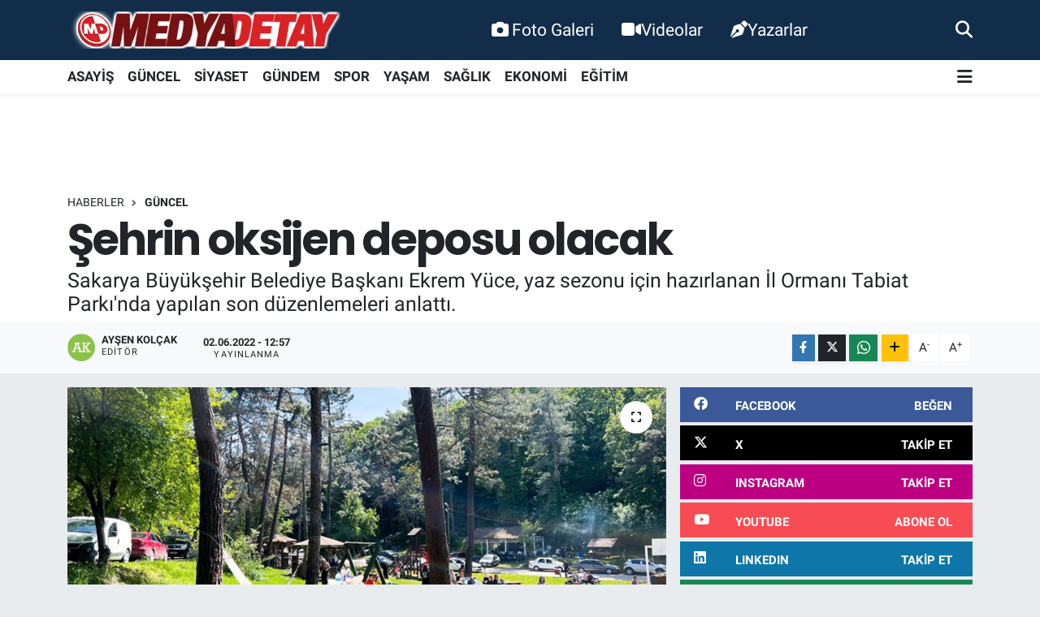

--- FILE ---
content_type: text/html; charset=UTF-8
request_url: https://www.medyadetay.com/sehrin-oksijen-deposu-olacak
body_size: 24476
content:
<!DOCTYPE html>
<html lang="tr" data-theme="flow">
<head>
<link rel="dns-prefetch" href="//www.medyadetay.com">
<link rel="dns-prefetch" href="//medyadetaycom.teimg.com">
<link rel="dns-prefetch" href="//static.tebilisim.com">
<link rel="dns-prefetch" href="//www.googletagmanager.com">
<link rel="dns-prefetch" href="//connect.facebook.net">
<link rel="dns-prefetch" href="//www.facebook.com">
<link rel="dns-prefetch" href="//cdn.ampproject.org">
<link rel="dns-prefetch" href="//www.twitter.com">
<link rel="dns-prefetch" href="//www.instagram.com">
<link rel="dns-prefetch" href="//www.youtube.comchannel">
<link rel="dns-prefetch" href="//sosyal.teknofest.app">
<link rel="dns-prefetch" href="//api.whatsapp.com">
<link rel="dns-prefetch" href="//www.w3.org">
<link rel="dns-prefetch" href="//x.com">
<link rel="dns-prefetch" href="//www.linkedin.com">
<link rel="dns-prefetch" href="//pinterest.com">
<link rel="dns-prefetch" href="//t.me">
<link rel="dns-prefetch" href="//facebook.com">
<link rel="dns-prefetch" href="//media.api-sports.io">
<link rel="dns-prefetch" href="//www.sakaryahaber.com">
<link rel="dns-prefetch" href="//apps.apple.com">
<link rel="dns-prefetch" href="//play.google.com">
<link rel="dns-prefetch" href="//tebilisim.com">
<link rel="dns-prefetch" href="//twitter.com">
<link rel="dns-prefetch" href="//www.google.com">
<link rel="dns-prefetch" href="//cdn.onesignal.com">

    <meta charset="utf-8">
<title>Şehrin oksijen deposu olacak - Medya Detay Bilişim Teknolojileri - Sakarya&#039;dan Güncel Haber</title>
<meta name="description" content="Sakarya Büyükşehir Belediye Başkanı Ekrem Yüce, yaz sezonu için hazırlanan İl Ormanı Tabiat Parkı&#039;nda yapılan son düzenlemeleri anlattı.">
<link rel="canonical" href="https://www.medyadetay.com/sehrin-oksijen-deposu-olacak">
<meta name="viewport" content="width=device-width,initial-scale=1">
<meta name="X-UA-Compatible" content="IE=edge">
<meta name="robots" content="max-image-preview:large">
<meta name="theme-color" content="#122d4a">
<meta name="title" content="Şehrin oksijen deposu olacak">
<meta name="articleSection" content="news">
<meta name="datePublished" content="2022-06-02T12:57:00+03:00">
<meta name="dateModified" content="2022-06-02T12:57:00+03:00">
<meta name="articleAuthor" content="Ayşen Kolçak">
<meta name="author" content="Ayşen Kolçak">
<link rel="amphtml" href="https://www.medyadetay.com/sehrin-oksijen-deposu-olacak/amp">
<meta property="og:site_name" content="Medya Detay">
<meta property="og:title" content="Şehrin oksijen deposu olacak">
<meta property="og:description" content="Sakarya Büyükşehir Belediye Başkanı Ekrem Yüce, yaz sezonu için hazırlanan İl Ormanı Tabiat Parkı&#039;nda yapılan son düzenlemeleri anlattı.">
<meta property="og:url" content="https://www.medyadetay.com/sehrin-oksijen-deposu-olacak">
<meta property="og:image" content="https://medyadetaycom.teimg.com/medyadetay-com/uploads/2022/06/il-ormani1-1.jpg">
<meta property="og:type" content="article">
<meta property="og:article:published_time" content="2022-06-02T12:57:00+03:00">
<meta property="og:article:modified_time" content="2022-06-02T12:57:00+03:00">
<meta name="twitter:card" content="summary_large_image">
<meta name="twitter:site" content="@medyadetay">
<meta name="twitter:title" content="Şehrin oksijen deposu olacak">
<meta name="twitter:description" content="Sakarya Büyükşehir Belediye Başkanı Ekrem Yüce, yaz sezonu için hazırlanan İl Ormanı Tabiat Parkı&#039;nda yapılan son düzenlemeleri anlattı.">
<meta name="twitter:image" content="https://medyadetaycom.teimg.com/medyadetay-com/uploads/2022/06/il-ormani1-1.jpg">
<meta name="twitter:url" content="https://www.medyadetay.com/sehrin-oksijen-deposu-olacak">
<link rel="shortcut icon" type="image/x-icon" href="https://medyadetaycom.teimg.com/medyadetay-com/uploads/2021/11/favicon.ico">
<link rel="manifest" href="https://www.medyadetay.com/manifest.json?v=6.6.4" />
<link rel="preload" href="https://static.tebilisim.com/flow/assets/css/font-awesome/fa-solid-900.woff2" as="font" type="font/woff2" crossorigin />
<link rel="preload" href="https://static.tebilisim.com/flow/assets/css/font-awesome/fa-brands-400.woff2" as="font" type="font/woff2" crossorigin />
<link rel="preload" href="https://static.tebilisim.com/flow/assets/css/weather-icons/font/weathericons-regular-webfont.woff2" as="font" type="font/woff2" crossorigin />
<link rel="preload" href="https://static.tebilisim.com/flow/vendor/te/fonts/roboto/KFOlCnqEu92Fr1MmEU9fBBc4AMP6lQ.woff2" as="font" type="font/woff2" crossorigin />
<link rel="preload" href="https://static.tebilisim.com/flow/vendor/te/fonts/roboto/KFOlCnqEu92Fr1MmEU9fChc4AMP6lbBP.woff2" as="font" type="font/woff2" crossorigin />
<link rel="preload" href="https://static.tebilisim.com/flow/vendor/te/fonts/roboto/KFOlCnqEu92Fr1MmWUlfBBc4AMP6lQ.woff2" as="font" type="font/woff2" crossorigin />
<link rel="preload" href="https://static.tebilisim.com/flow/vendor/te/fonts/roboto/KFOlCnqEu92Fr1MmWUlfChc4AMP6lbBP.woff2" as="font" type="font/woff2" crossorigin />
<link rel="preload" href="https://static.tebilisim.com/flow/vendor/te/fonts/roboto/KFOmCnqEu92Fr1Mu4mxKKTU1Kg.woff2" as="font" type="font/woff2" crossorigin />
<link rel="preload" href="https://static.tebilisim.com/flow/vendor/te/fonts/roboto/KFOmCnqEu92Fr1Mu7GxKKTU1Kvnz.woff2" as="font" type="font/woff2" crossorigin />

<link rel="preload"
	href="https://static.tebilisim.com/flow/vendor/te/fonts/poppins/Poppins-400-Latin-Ext.woff2"
	as="font" type="font/woff2" crossorigin />
<link rel="preload"
	href="https://static.tebilisim.com/flow/vendor/te/fonts/poppins/Poppins-400-Latin.woff2"
	as="font" type="font/woff2" crossorigin />
<link rel="preload"
	href="https://static.tebilisim.com/flow/vendor/te/fonts/poppins/Poppins-500-Latin-Ext.woff2"
	as="font" type="font/woff2" crossorigin />
<link rel="preload"
	href="https://static.tebilisim.com/flow/vendor/te/fonts/poppins/Poppins-500-Latin.woff2"
	as="font" type="font/woff2" crossorigin />
<link rel="preload"
	href="https://static.tebilisim.com/flow/vendor/te/fonts/poppins/Poppins-700-Latin-Ext.woff2"
	as="font" type="font/woff2" crossorigin />
<link rel="preload"
	href="https://static.tebilisim.com/flow/vendor/te/fonts/poppins/Poppins-700-Latin.woff2"
	as="font" type="font/woff2" crossorigin />

<link rel="preload" as="style" href="https://static.tebilisim.com/flow/vendor/te/fonts/roboto.css?v=6.6.4">
<link rel="stylesheet" href="https://static.tebilisim.com/flow/vendor/te/fonts/roboto.css?v=6.6.4">
<link rel="preload" as="style" href="https://static.tebilisim.com/flow/vendor/te/fonts/poppins.css?v=6.6.4">
<link rel="stylesheet" href="https://static.tebilisim.com/flow/vendor/te/fonts/poppins.css?v=6.6.4">

<style>:root {
        --te-link-color: #333;
        --te-link-hover-color: #000;
        --te-font: "Roboto";
        --te-secondary-font: "Poppins";
        --te-h1-font-size: 54px;
        --te-color: #122d4a;
        --te-hover-color: #194c82;
        --mm-ocd-width: 85%!important; /*  Mobil Menü Genişliği */
        --swiper-theme-color: var(--te-color)!important;
        --header-13-color: #ffc107;
    }</style><link rel="preload" as="style" href="https://static.tebilisim.com/flow/assets/vendor/bootstrap/css/bootstrap.min.css?v=6.6.4">
<link rel="stylesheet" href="https://static.tebilisim.com/flow/assets/vendor/bootstrap/css/bootstrap.min.css?v=6.6.4">
<link rel="preload" as="style" href="https://static.tebilisim.com/flow/assets/css/app6.6.4.min.css">
<link rel="stylesheet" href="https://static.tebilisim.com/flow/assets/css/app6.6.4.min.css">



<script type="application/ld+json">{"@context":"https:\/\/schema.org","@type":"WebSite","url":"https:\/\/www.medyadetay.com","potentialAction":{"@type":"SearchAction","target":"https:\/\/www.medyadetay.com\/arama?q={query}","query-input":"required name=query"}}</script>

<script type="application/ld+json">{"@context":"https:\/\/schema.org","@type":"NewsMediaOrganization","url":"https:\/\/www.medyadetay.com","name":"Medya Detay","logo":"https:\/\/medyadetaycom.teimg.com\/medyadetay-com\/uploads\/2022\/03\/md1.png","sameAs":["https:\/\/www.facebook.com\/MedyaDetayTV","https:\/\/www.twitter.com\/medyadetay","medya-detay-91163a55\/","https:\/\/www.youtube.com\/\/channel\/UC5YHdgeQmycmfgljwgWmHpQ","https:\/\/www.instagram.com\/medyadetay"]}</script>

<script type="application/ld+json">{"@context":"https:\/\/schema.org","@graph":[{"@type":"SiteNavigationElement","name":"Ana Sayfa","url":"https:\/\/www.medyadetay.com","@id":"https:\/\/www.medyadetay.com"},{"@type":"SiteNavigationElement","name":"G\u00dcNCEL","url":"https:\/\/www.medyadetay.com\/guncel","@id":"https:\/\/www.medyadetay.com\/guncel"},{"@type":"SiteNavigationElement","name":"SPOR","url":"https:\/\/www.medyadetay.com\/spor","@id":"https:\/\/www.medyadetay.com\/spor"},{"@type":"SiteNavigationElement","name":"S\u0130YASET","url":"https:\/\/www.medyadetay.com\/siyaset","@id":"https:\/\/www.medyadetay.com\/siyaset"},{"@type":"SiteNavigationElement","name":"EKONOM\u0130","url":"https:\/\/www.medyadetay.com\/ekonomi","@id":"https:\/\/www.medyadetay.com\/ekonomi"},{"@type":"SiteNavigationElement","name":"K\u00dcLT\u00dcR SANAT","url":"https:\/\/www.medyadetay.com\/kultur-sanat","@id":"https:\/\/www.medyadetay.com\/kultur-sanat"},{"@type":"SiteNavigationElement","name":"SA\u011eLIK","url":"https:\/\/www.medyadetay.com\/saglik","@id":"https:\/\/www.medyadetay.com\/saglik"},{"@type":"SiteNavigationElement","name":"E\u011e\u0130T\u0130M","url":"https:\/\/www.medyadetay.com\/egitim","@id":"https:\/\/www.medyadetay.com\/egitim"},{"@type":"SiteNavigationElement","name":"KADIN","url":"https:\/\/www.medyadetay.com\/kadin","@id":"https:\/\/www.medyadetay.com\/kadin"},{"@type":"SiteNavigationElement","name":"Ya\u015fam","url":"https:\/\/www.medyadetay.com\/yasam","@id":"https:\/\/www.medyadetay.com\/yasam"},{"@type":"SiteNavigationElement","name":"TEKNOLOJ\u0130","url":"https:\/\/www.medyadetay.com\/teknoloji","@id":"https:\/\/www.medyadetay.com\/teknoloji"},{"@type":"SiteNavigationElement","name":"OTOMOB\u0130L","url":"https:\/\/www.medyadetay.com\/otomobil","@id":"https:\/\/www.medyadetay.com\/otomobil"},{"@type":"SiteNavigationElement","name":"ASAY\u0130\u015e","url":"https:\/\/www.medyadetay.com\/asayis","@id":"https:\/\/www.medyadetay.com\/asayis"},{"@type":"SiteNavigationElement","name":"G\u00dcNDEM","url":"https:\/\/www.medyadetay.com\/gundem","@id":"https:\/\/www.medyadetay.com\/gundem"},{"@type":"SiteNavigationElement","name":"Yerel","url":"https:\/\/www.medyadetay.com\/yerel","@id":"https:\/\/www.medyadetay.com\/yerel"},{"@type":"SiteNavigationElement","name":"D\u00fcnya","url":"https:\/\/www.medyadetay.com\/dunya","@id":"https:\/\/www.medyadetay.com\/dunya"},{"@type":"SiteNavigationElement","name":"Magazin","url":"https:\/\/www.medyadetay.com\/magazin","@id":"https:\/\/www.medyadetay.com\/magazin"},{"@type":"SiteNavigationElement","name":"\u0130LET\u0130\u015e\u0130M","url":"https:\/\/www.medyadetay.com\/iletisim","@id":"https:\/\/www.medyadetay.com\/iletisim"},{"@type":"SiteNavigationElement","name":"Gizlilik ve G\u00fcvenlik","url":"https:\/\/www.medyadetay.com\/gizlilik-ve-guvenlik","@id":"https:\/\/www.medyadetay.com\/gizlilik-ve-guvenlik"},{"@type":"SiteNavigationElement","name":"Gizlilik S\u00f6zle\u015fmesi","url":"https:\/\/www.medyadetay.com\/gizlilik-sozlesmesi","@id":"https:\/\/www.medyadetay.com\/gizlilik-sozlesmesi"},{"@type":"SiteNavigationElement","name":"Yazarlar","url":"https:\/\/www.medyadetay.com\/yazarlar","@id":"https:\/\/www.medyadetay.com\/yazarlar"},{"@type":"SiteNavigationElement","name":"Foto Galeri","url":"https:\/\/www.medyadetay.com\/foto-galeri","@id":"https:\/\/www.medyadetay.com\/foto-galeri"},{"@type":"SiteNavigationElement","name":"Video Galeri","url":"https:\/\/www.medyadetay.com\/video","@id":"https:\/\/www.medyadetay.com\/video"},{"@type":"SiteNavigationElement","name":"Biyografiler","url":"https:\/\/www.medyadetay.com\/biyografi","@id":"https:\/\/www.medyadetay.com\/biyografi"},{"@type":"SiteNavigationElement","name":"Seri \u0130lanlar","url":"https:\/\/www.medyadetay.com\/ilan","@id":"https:\/\/www.medyadetay.com\/ilan"},{"@type":"SiteNavigationElement","name":"Vefatlar","url":"https:\/\/www.medyadetay.com\/vefat","@id":"https:\/\/www.medyadetay.com\/vefat"},{"@type":"SiteNavigationElement","name":"R\u00f6portajlar","url":"https:\/\/www.medyadetay.com\/roportaj","@id":"https:\/\/www.medyadetay.com\/roportaj"},{"@type":"SiteNavigationElement","name":"Anketler","url":"https:\/\/www.medyadetay.com\/anketler","@id":"https:\/\/www.medyadetay.com\/anketler"},{"@type":"SiteNavigationElement","name":"Adapazar\u0131 Bug\u00fcn, Yar\u0131n ve 1 Haftal\u0131k Hava Durumu Tahmini","url":"https:\/\/www.medyadetay.com\/adapazari-hava-durumu","@id":"https:\/\/www.medyadetay.com\/adapazari-hava-durumu"},{"@type":"SiteNavigationElement","name":"Adapazar\u0131 Namaz Vakitleri","url":"https:\/\/www.medyadetay.com\/adapazari-namaz-vakitleri","@id":"https:\/\/www.medyadetay.com\/adapazari-namaz-vakitleri"},{"@type":"SiteNavigationElement","name":"Puan Durumu ve Fikst\u00fcr","url":"https:\/\/www.medyadetay.com\/futbol\/st-super-lig-puan-durumu-ve-fikstur","@id":"https:\/\/www.medyadetay.com\/futbol\/st-super-lig-puan-durumu-ve-fikstur"}]}</script>

<script type="application/ld+json">{"@context":"https:\/\/schema.org","@type":"BreadcrumbList","itemListElement":[{"@type":"ListItem","position":1,"item":{"@type":"Thing","@id":"https:\/\/www.medyadetay.com","name":"Haberler"}}]}</script>
<script type="application/ld+json">{"@context":"https:\/\/schema.org","@type":"NewsArticle","headline":"\u015eehrin oksijen deposu olacak","articleSection":"G\u00dcNCEL","dateCreated":"2022-06-02T12:57:00+03:00","datePublished":"2022-06-02T12:57:00+03:00","dateModified":"2022-06-02T12:57:00+03:00","wordCount":377,"genre":"news","mainEntityOfPage":{"@type":"WebPage","@id":"https:\/\/www.medyadetay.com\/sehrin-oksijen-deposu-olacak"},"articleBody":"<p>Bir s\u00fcre \u00f6nce i\u015fletmesini tamamen alan B\u00fcy\u00fck\u015fehir, tabiat alan\u0131n\u0131 yapt\u0131\u011f\u0131 dokunu\u015flarla vatanda\u015flar\u0131n en g\u00f6zde mek\u00e2n\u0131 haline getirdi. Orman i\u00e7ine ba\u015ftan sona yeni y\u00fcr\u00fcy\u00fc\u015f yollar\u0131 yap\u0131ld\u0131, t\u00fcm sosyal donat\u0131 alanlar\u0131 yenilendi. Ziyaret\u00e7ilerin piknik yapacaklar\u0131 b\u00f6l\u00fcmleri en keyifli \u015fekilde vakit ge\u00e7irebilecekleri \u015fekilde d\u00fczenleyen ekipler, macera park ve bungalov otellerin bulundu\u011fu k\u0131s\u0131mlara da hassas dokunu\u015flar yapt\u0131.&nbsp;<\/p>\r\n\r\n<p><img alt=\"il_ormani3\" class=\"img-fluid\" src=\"https:\/\/medyadetaycom.teimg.com\/medyadetay-com\/uploads\/2022\/06\/il-ormani3.jpg\" style=\"width: 100%\" \/><\/p>\r\n\r\n<p><strong>Ya\u015fayan bir tabiat cenneti<\/strong><br \/>\r\n\u0130\u015fletmecili\u011fini BELPA\u015e'\u0131n yapt\u0131\u011f\u0131 \u0130l Orman\u0131 Tabiat Park\u0131 i\u00e7inde yer alan kafe ve restoranlarda da hummal\u0131 bir \u00e7al\u0131\u015fma ba\u015flat\u0131ld\u0131. Do\u011fan\u0131n kalbine piknik, trekking ve spor yapmaya gelen Sakaryal\u0131lara ayn\u0131 zamanda kafe, restoran ve konaklama hizmetini en kaliteli \u015fekilde vermeyi hedefleyen belediye, do\u011fa harikas\u0131 alan\u0131 Sakarya'n\u0131n arka bah\u00e7esi haline getirmek istiyor. Bu kapsamda \u015fu ana kadar ormandaki alanlar\u0131 yenileyen B\u00fcy\u00fck\u015fehir, ziyaret\u00e7ilerin ihtiya\u00e7lar\u0131n\u0131 kar\u015f\u0131lamak i\u00e7in yeni ihtiya\u00e7 duraklar\u0131n\u0131n in\u015fas\u0131 i\u00e7in de haz\u0131rl\u0131klara ba\u015flad\u0131. \u00c7al\u0131\u015fmalar tamamen bitti\u011finde tabiat park\u0131, her b\u00f6l\u00fcm\u00fcyle ziyaret edilebilen ve vatanda\u015flar\u0131n do\u011fay\u0131 en g\u00fczel haliyle hissedebilece\u011fi bir ya\u015fayan tabiat cenneti olacak.<\/p>\r\n\r\n<p><img alt=\"il_ormani5\" class=\"img-fluid\" src=\"https:\/\/medyadetaycom.teimg.com\/medyadetay-com\/uploads\/2022\/06\/il-ormani5.jpg\" style=\"width: 100%\" \/><\/p>\r\n\r\n<p><strong>\u201cSakarya'n\u0131n oksijen deposu\u201d<\/strong><br \/>\r\nBa\u015fkan Ekrem Y\u00fcce, s\u00fcrecin ba\u015f\u0131ndan bu yana yak\u0131ndan takip etti\u011fi \u0130l Orman\u0131'nda detayl\u0131 bir inceleme yapt\u0131. Tabiat alan\u0131ndaki piknik, y\u00fcr\u00fcy\u00fc\u015f, macera parkuru ve bungalovlar\u0131 dola\u015fan Y\u00fcce, Sakarya'ya oksijen deposu olacak bir do\u011fal cenneti olu\u015fturmak i\u00e7in \u00e7al\u0131\u015ft\u0131klar\u0131n\u0131 ifade etti. Y\u00fcce, \"Sakarya'm\u0131z Allah\u2019\u0131n bir hediyesi gibi. Ye\u015filin her tonu var bu cennet \u015fehirde. Do\u011fa harikas\u0131 her t\u00fcrl\u00fc alana sahibiz. Dereler, nehir, g\u00f6l, g\u00f6letler, yaylalar, \u015felaleler saymakla bitiremeyiz. \u0130\u015fte bu alanlar\u0131 vatanda\u015flar\u0131m\u0131z\u0131n ziyaretine a\u00e7mak, onlar\u0131 do\u011fa ile en g\u00fczel \u015fekilde bulu\u015fturmak i\u00e7in \u00e7al\u0131\u015f\u0131yoruz. Bu kapsamda haz\u0131rl\u0131klar\u0131m\u0131z\u0131 yapt\u0131\u011f\u0131m\u0131z \u0130l Orman\u0131 daha \u015fimdiden yo\u011fun ilgi g\u00f6r\u00fcyor. Buras\u0131 yapt\u0131\u011f\u0131m\u0131z yeni dokunu\u015flarla Sakarya\u2019n\u0131n oksijen deposu olacak. \u00c7al\u0131\u015fmalar\u0131m\u0131z in\u015fallah devam edecek\" dedi.<\/p>\r\n\r\n<p><img alt=\"il_ormani2-2\" class=\"img-fluid\" src=\"https:\/\/medyadetaycom.teimg.com\/medyadetay-com\/uploads\/2022\/06\/il-ormani2-2.jpg\" style=\"width: 100%\" \/><\/p>","description":"Sakarya B\u00fcy\u00fck\u015fehir Belediye Ba\u015fkan\u0131 Ekrem Y\u00fcce, yaz sezonu i\u00e7in haz\u0131rlanan \u0130l Orman\u0131 Tabiat Park\u0131'nda yap\u0131lan son d\u00fczenlemeleri anlatt\u0131.","inLanguage":"tr-TR","keywords":[],"image":{"@type":"ImageObject","url":"https:\/\/medyadetaycom.teimg.com\/crop\/1280x720\/medyadetay-com\/uploads\/2022\/06\/il-ormani1-1.jpg","width":"1280","height":"720","caption":"\u015eehrin oksijen deposu olacak"},"publishingPrinciples":"https:\/\/www.medyadetay.com\/gizlilik-sozlesmesi","isFamilyFriendly":"http:\/\/schema.org\/True","isAccessibleForFree":"http:\/\/schema.org\/True","publisher":{"@type":"Organization","name":"Medya Detay","image":"https:\/\/medyadetaycom.teimg.com\/medyadetay-com\/uploads\/2022\/03\/md1.png","logo":{"@type":"ImageObject","url":"https:\/\/medyadetaycom.teimg.com\/medyadetay-com\/uploads\/2022\/03\/md1.png","width":"640","height":"375"}},"author":{"@type":"Person","name":"Ay\u015fen Kol\u00e7ak","honorificPrefix":"","jobTitle":"","url":null}}</script>





<!-- Google tag (gtag.js) -->
<script async src="https://www.googletagmanager.com/gtag/js?id=G-0MLMEGBNK7"></script>
<script>
  window.dataLayer = window.dataLayer || [];
  function gtag(){ dataLayer.push(arguments); }
  gtag('js', new Date());
  gtag('config', 'G-0MLMEGBNK7');
</script>

<!-- Meta Pixel Code (both Pixel IDs combined) -->
<script>
  !function(f,b,e,v,n,t,s)
  {if(f.fbq)return;n=f.fbq=function(){n.callMethod?
  n.callMethod.apply(n,arguments):n.queue.push(arguments)};
  if(!f._fbq)f._fbq=n;n.push=n;n.loaded=!0;n.version='2.0';
  n.queue=[];t=b.createElement(e);t.async=!0;
  t.src=v;s=b.getElementsByTagName(e)[0];
  s.parentNode.insertBefore(t,s)}(window, document,'script',
  'https://connect.facebook.net/en_US/fbevents.js');

  fbq('init', '299473645603266');
  fbq('init', '944686744435989');
  fbq('track', 'PageView');
</script>

<noscript>
  <img height="1" width="1" style="display:none"
  src="https://www.facebook.com/tr?id=299473645603266&ev=PageView&noscript=1"/>
  <img height="1" width="1" style="display:none"
  src="https://www.facebook.com/tr?id=944686744435989&ev=PageView&noscript=1"/>
</noscript>
<!-- End Meta Pixel Code -->

<script async custom-element="amp-ad"
src="https://cdn.ampproject.org/v0/amp-ad-0.1.js"></script>



<script async data-cfasync="false"
	src="https://www.googletagmanager.com/gtag/js?id=G-0MLMEGBNK7"></script>
<script data-cfasync="false">
	window.dataLayer = window.dataLayer || [];
	  function gtag(){dataLayer.push(arguments);}
	  gtag('js', new Date());
	  gtag('config', 'G-0MLMEGBNK7');
</script>




</head>




<body class="d-flex flex-column min-vh-100">

    
    

    <header class="header-2">
    <nav class="top-header navbar navbar-expand-lg">
        <div class="container">
            <div class="d-lg-none">
                <a href="#menu" title="Ana Menü" class="text-white"><i class="fa fa-bars fa-lg"></i></a>
            </div>
                        <a class="navbar-brand me-0" href="/" title="Medya Detay">
                <img src="https://medyadetaycom.teimg.com/medyadetay-com/uploads/2022/03/md1.png" alt="Medya Detay" width="340" height="40" class="light-mode img-fluid flow-logo">
<img src="https://medyadetaycom.teimg.com/medyadetay-com/uploads/2022/03/md1.png" alt="Medya Detay" width="340" height="40" class="dark-mode img-fluid flow-logo d-none">

            </a>
            
            <div class="d-none d-lg-block top-menu">
                <ul  class="nav lead">
        <li class="nav-item   ">
        <a href="/foto-galeri" class="nav-link text-white" target="_self" title="Foto Galeri"><i class="fa fa-camera text-white me-1 text-white mr-1"></i>Foto Galeri</a>
        
    </li>
        <li class="nav-item   ">
        <a href="/video" class="nav-link text-white" target="_self" title="Videolar"><i class="fa fa-video text-white mr-1"></i>Videolar</a>
        
    </li>
        <li class="nav-item   ">
        <a href="/yazarlar" class="nav-link text-white" target="_self" title="Yazarlar"><i class="fa fa-pen-nib text-white mr-1"></i>Yazarlar</a>
        
    </li>
    </ul>

            </div>
            <ul class="navigation-menu nav">
                
                <li class="nav-item">
                    <a href="/arama" class="" title="Ara">
                        <i class="fa fa-search fa-lg text-white"></i>
                    </a>
                </li>

            </ul>
        </div>
    </nav>
    <div class="main-menu navbar navbar-expand-lg bg-white d-none d-lg-block shadow-sm pt-0 pb-0">
        <div class="container">

            <ul  class="nav fw-semibold">
        <li class="nav-item   ">
        <a href="/asayis" class="nav-link fw-bold" target="_self" title="ASAYİŞ">ASAYİŞ</a>
        
    </li>
        <li class="nav-item   ">
        <a href="/guncel" class="nav-link fw-bold" target="_self" title="GÜNCEL">GÜNCEL</a>
        
    </li>
        <li class="nav-item   ">
        <a href="/siyaset" class="nav-link fw-bold" target="_self" title="SİYASET">SİYASET</a>
        
    </li>
        <li class="nav-item   ">
        <a href="/gundem" class="nav-link fw-bold" target="_self" title="GÜNDEM">GÜNDEM</a>
        
    </li>
        <li class="nav-item   ">
        <a href="/spor" class="nav-link fw-bold" target="_self" title="SPOR">SPOR</a>
        
    </li>
        <li class="nav-item   ">
        <a href="/yasam" class="nav-link fw-bold" target="_self" title="YAŞAM">YAŞAM</a>
        
    </li>
        <li class="nav-item   ">
        <a href="/saglik" class="nav-link fw-bold" target="_self" title="SAĞLIK">SAĞLIK</a>
        
    </li>
        <li class="nav-item   ">
        <a href="/ekonomi" class="nav-link fw-bold" target="_self" title="EKONOMİ">EKONOMİ</a>
        
    </li>
        <li class="nav-item   ">
        <a href="/egitim" class="nav-link fw-bold" target="_self" title="EĞİTİM">EĞİTİM</a>
        
    </li>
    </ul>


            <ul class="nav d-flex flex-nowrap align-items-center">

                

                <li class="nav-item dropdown position-static">
                    <a class="nav-link pe-0 text-dark" data-bs-toggle="dropdown" href="#" aria-haspopup="true" aria-expanded="false" title="Ana Menü"><i class="fa fa-bars fa-lg"></i></a>
                    <div class="mega-menu dropdown-menu dropdown-menu-end text-capitalize shadow-lg border-0 rounded-0">

    <div class="row g-3 small p-3">

                <div class="col">
            <div class="extra-sections bg-light p-3 border">
                <a href="https://www.medyadetay.com/sakarya-nobetci-eczaneler" title="Sakarya Nöbetçi Eczaneler" class="d-block border-bottom pb-2 mb-2" target="_self"><i class="fa-solid fa-capsules me-2"></i>Sakarya Nöbetçi Eczaneler</a>
<a href="https://www.medyadetay.com/sakarya-hava-durumu" title="Sakarya Hava Durumu" class="d-block border-bottom pb-2 mb-2" target="_self"><i class="fa-solid fa-cloud-sun me-2"></i>Sakarya Hava Durumu</a>
<a href="https://www.medyadetay.com/sakarya-namaz-vakitleri" title="Sakarya Namaz Vakitleri" class="d-block border-bottom pb-2 mb-2" target="_self"><i class="fa-solid fa-mosque me-2"></i>Sakarya Namaz Vakitleri</a>
<a href="https://www.medyadetay.com/sakarya-trafik-durumu" title="Sakarya Trafik Yoğunluk Haritası" class="d-block border-bottom pb-2 mb-2" target="_self"><i class="fa-solid fa-car me-2"></i>Sakarya Trafik Yoğunluk Haritası</a>
<a href="https://www.medyadetay.com/futbol/super-lig-puan-durumu-ve-fikstur" title="Süper Lig Puan Durumu ve Fikstür" class="d-block border-bottom pb-2 mb-2" target="_self"><i class="fa-solid fa-chart-bar me-2"></i>Süper Lig Puan Durumu ve Fikstür</a>
<a href="https://www.medyadetay.com/tum-mansetler" title="Tüm Manşetler" class="d-block border-bottom pb-2 mb-2" target="_self"><i class="fa-solid fa-newspaper me-2"></i>Tüm Manşetler</a>
<a href="https://www.medyadetay.com/sondakika-haberleri" title="Son Dakika Haberleri" class="d-block border-bottom pb-2 mb-2" target="_self"><i class="fa-solid fa-bell me-2"></i>Son Dakika Haberleri</a>

            </div>
        </div>
        
        <div class="col">
        <a href="/spor" class="d-block border-bottom  pb-2 mb-2" target="_self" title="SPOR">SPOR</a>
            <a href="/ekonomi" class="d-block border-bottom  pb-2 mb-2" target="_self" title="EKONOMİ">EKONOMİ</a>
            <a href="/saglik" class="d-block border-bottom  pb-2 mb-2" target="_self" title="SAĞLIK">SAĞLIK</a>
            <a href="/egitim" class="d-block border-bottom  pb-2 mb-2" target="_self" title="EĞİTİM">EĞİTİM</a>
        </div>


    </div>

    <div class="p-3 bg-light">
                <a class="me-3"
            href="https://www.facebook.com/MedyaDetayTV" target="_blank" rel="nofollow noreferrer noopener"><i class="fab fa-facebook me-2 text-navy"></i> Facebook</a>
                        <a class="me-3"
            href="https://www.twitter.com/medyadetay" target="_blank" rel="nofollow noreferrer noopener"><i class="fab fa-x-twitter "></i> Twitter</a>
                        <a class="me-3"
            href="https://www.instagram.com/medyadetay" target="_blank" rel="nofollow noreferrer noopener"><i class="fab fa-instagram me-2 text-magenta"></i> Instagram</a>
                        <a class="me-3"
            href="medya-detay-91163a55/" target="_blank" rel="nofollow noreferrer noopener"><i class="fab fa-linkedin me-2 text-navy"></i> Linkedin</a>
                        <a class="me-3"
            href="https://www.youtube.com//channel/UC5YHdgeQmycmfgljwgWmHpQ" target="_blank" rel="nofollow noreferrer noopener"><i class="fab fa-youtube me-2 text-danger"></i> Youtube</a>
                                                <a class="me-3" href="https://sosyal.teknofest.app/medyadetay" target="_blank" rel="nofollow noreferrer noopener">
            <img src="https://www.medyadetay.com/themes/flow/assets/img/next-social-media-logo.png" class="me-1" style="height: 1em;" alt="Next" loading="lazy"> Next
        </a>
                <a class="" href="https://api.whatsapp.com/send?phone=+905541560154" title="Whatsapp" rel="nofollow noreferrer noopener"><i
            class="fab fa-whatsapp me-2 text-navy"></i> WhatsApp İhbar Hattı</a>    </div>

    <div class="mega-menu-footer p-2 bg-te-color">
        <a class="dropdown-item text-white" href="/kunye" title="Künye"><i class="fa fa-id-card me-2"></i> Künye</a>
        <a class="dropdown-item text-white" href="/iletisim" title="İletişim"><i class="fa fa-envelope me-2"></i> İletişim</a>
        <a class="dropdown-item text-white" href="/rss-baglantilari" title="RSS Bağlantıları"><i class="fa fa-rss me-2"></i> RSS Bağlantıları</a>
        <a class="dropdown-item text-white" href="/member/login" title="Üyelik Girişi"><i class="fa fa-user me-2"></i> Üyelik Girişi</a>
    </div>


</div>

                </li>
            </ul>
        </div>
    </div>
    <ul  class="mobile-categories d-lg-none list-inline bg-white">
        <li class="list-inline-item">
        <a href="/asayis" class="fw-bold" target="_self" title="ASAYİŞ">
                ASAYİŞ
        </a>
    </li>
        <li class="list-inline-item">
        <a href="/guncel" class="fw-bold" target="_self" title="GÜNCEL">
                GÜNCEL
        </a>
    </li>
        <li class="list-inline-item">
        <a href="/siyaset" class="fw-bold" target="_self" title="SİYASET">
                SİYASET
        </a>
    </li>
        <li class="list-inline-item">
        <a href="/gundem" class="fw-bold" target="_self" title="GÜNDEM">
                GÜNDEM
        </a>
    </li>
        <li class="list-inline-item">
        <a href="/spor" class="fw-bold" target="_self" title="SPOR">
                SPOR
        </a>
    </li>
        <li class="list-inline-item">
        <a href="/yasam" class="fw-bold" target="_self" title="YAŞAM">
                YAŞAM
        </a>
    </li>
        <li class="list-inline-item">
        <a href="/saglik" class="fw-bold" target="_self" title="SAĞLIK">
                SAĞLIK
        </a>
    </li>
        <li class="list-inline-item">
        <a href="/ekonomi" class="fw-bold" target="_self" title="EKONOMİ">
                EKONOMİ
        </a>
    </li>
        <li class="list-inline-item">
        <a href="/egitim" class="fw-bold" target="_self" title="EĞİTİM">
                EĞİTİM
        </a>
    </li>
    </ul>


</header>






<main class="single overflow-hidden" style="min-height: 300px">

    
    <div class="infinite" data-show-advert="1">

    

    <div class="infinite-item d-block" data-id="95719" data-category-id="202" data-reference="TE\Archive\Models\Archive" data-json-url="/service/json/featured-infinite.json">

        

        <div class="post-header pt-3 bg-white">

    <div class="container">

        <div id="ad_131" data-channel="131" data-advert="temedya" data-rotation="120" class="d-none d-sm-flex flex-column align-items-center justify-content-start text-center mx-auto overflow-hidden mb-3" data-affix="0" style="width: 728px;height: 90px;" data-width="728" data-height="90"></div><div id="ad_131_mobile" data-channel="131" data-advert="temedya" data-rotation="120" class="d-flex d-sm-none flex-column align-items-center justify-content-start text-center mx-auto overflow-hidden mb-3" data-affix="0" style="width: 300px;height: 50px;" data-width="300" data-height="50"></div>
        <nav class="meta-category d-flex justify-content-lg-start" style="--bs-breadcrumb-divider: url(&#34;data:image/svg+xml,%3Csvg xmlns='http://www.w3.org/2000/svg' width='8' height='8'%3E%3Cpath d='M2.5 0L1 1.5 3.5 4 1 6.5 2.5 8l4-4-4-4z' fill='%236c757d'/%3E%3C/svg%3E&#34;);" aria-label="breadcrumb">
        <ol class="breadcrumb mb-0">
            <li class="breadcrumb-item"><a href="https://www.medyadetay.com" class="breadcrumb_link" target="_self">Haberler</a></li>
            <li class="breadcrumb-item active fw-bold" aria-current="page"><a href="/guncel" target="_self" class="breadcrumb_link text-dark" title="GÜNCEL">GÜNCEL</a></li>
        </ol>
</nav>

        <h1 class="h2 fw-bold text-lg-start headline my-2" itemprop="headline">Şehrin oksijen deposu olacak</h1>
        
        <h2 class="lead text-lg-start text-dark my-2 description" itemprop="description">Sakarya Büyükşehir Belediye Başkanı Ekrem Yüce, yaz sezonu için hazırlanan İl Ormanı Tabiat Parkı&#039;nda yapılan son düzenlemeleri anlattı.</h2>
        
        <div class="news-tags">
    </div>

    </div>

    <div class="bg-light py-1">
        <div class="container d-flex justify-content-between align-items-center">

            <div class="meta-author">
            <a href="/muhabir/7/aysen-kolcak" class="d-flex" title="Ayşen Kolçak" target="_self">
            <img class="me-2 rounded-circle" width="34" height="34" src="[data-uri]"
                loading="lazy" alt="Ayşen Kolçak">
            <div class="me-3 flex-column align-items-center justify-content-center">
                <div class="fw-bold text-dark">Ayşen Kolçak</div>
                <div class="info text-dark">Editör</div>
            </div>
        </a>
    
    <div class="box">
    <time class="fw-bold">02.06.2022 - 12:57</time>
    <span class="info">Yayınlanma</span>
</div>

    
    
    

</div>


            <div class="share-area justify-content-end align-items-center d-none d-lg-flex">

    <div class="mobile-share-button-container mb-2 d-block d-md-none">
    <button
        class="btn btn-primary btn-sm rounded-0 shadow-sm w-100"
        onclick="handleMobileShare(event, 'Şehrin oksijen deposu olacak', 'https://www.medyadetay.com/sehrin-oksijen-deposu-olacak')"
        title="Paylaş"
    >
        <i class="fas fa-share-alt me-2"></i>Paylaş
    </button>
</div>

<div class="social-buttons-new d-none d-md-flex justify-content-between">
    <a
        href="https://www.facebook.com/sharer/sharer.php?u=https%3A%2F%2Fwww.medyadetay.com%2Fsehrin-oksijen-deposu-olacak"
        onclick="initiateDesktopShare(event, 'facebook')"
        class="btn btn-primary btn-sm rounded-0 shadow-sm me-1"
        title="Facebook'ta Paylaş"
        data-platform="facebook"
        data-share-url="https://www.medyadetay.com/sehrin-oksijen-deposu-olacak"
        data-share-title="Şehrin oksijen deposu olacak"
        rel="noreferrer nofollow noopener external"
    >
        <i class="fab fa-facebook-f"></i>
    </a>

    <a
        href="https://x.com/intent/tweet?url=https%3A%2F%2Fwww.medyadetay.com%2Fsehrin-oksijen-deposu-olacak&text=%C5%9Eehrin+oksijen+deposu+olacak"
        onclick="initiateDesktopShare(event, 'twitter')"
        class="btn btn-dark btn-sm rounded-0 shadow-sm me-1"
        title="X'de Paylaş"
        data-platform="twitter"
        data-share-url="https://www.medyadetay.com/sehrin-oksijen-deposu-olacak"
        data-share-title="Şehrin oksijen deposu olacak"
        rel="noreferrer nofollow noopener external"
    >
        <i class="fab fa-x-twitter text-white"></i>
    </a>

    <a
        href="https://api.whatsapp.com/send?text=%C5%9Eehrin+oksijen+deposu+olacak+-+https%3A%2F%2Fwww.medyadetay.com%2Fsehrin-oksijen-deposu-olacak"
        onclick="initiateDesktopShare(event, 'whatsapp')"
        class="btn btn-success btn-sm rounded-0 btn-whatsapp shadow-sm me-1"
        title="Whatsapp'ta Paylaş"
        data-platform="whatsapp"
        data-share-url="https://www.medyadetay.com/sehrin-oksijen-deposu-olacak"
        data-share-title="Şehrin oksijen deposu olacak"
        rel="noreferrer nofollow noopener external"
    >
        <i class="fab fa-whatsapp fa-lg"></i>
    </a>

    <div class="dropdown">
        <button class="dropdownButton btn btn-sm rounded-0 btn-warning border-none shadow-sm me-1" type="button" data-bs-toggle="dropdown" name="socialDropdownButton" title="Daha Fazla">
            <i id="icon" class="fa fa-plus"></i>
        </button>

        <ul class="dropdown-menu dropdown-menu-end border-0 rounded-1 shadow">
            <li>
                <a
                    href="https://www.linkedin.com/sharing/share-offsite/?url=https%3A%2F%2Fwww.medyadetay.com%2Fsehrin-oksijen-deposu-olacak"
                    class="dropdown-item"
                    onclick="initiateDesktopShare(event, 'linkedin')"
                    data-platform="linkedin"
                    data-share-url="https://www.medyadetay.com/sehrin-oksijen-deposu-olacak"
                    data-share-title="Şehrin oksijen deposu olacak"
                    rel="noreferrer nofollow noopener external"
                    title="Linkedin"
                >
                    <i class="fab fa-linkedin text-primary me-2"></i>Linkedin
                </a>
            </li>
            <li>
                <a
                    href="https://pinterest.com/pin/create/button/?url=https%3A%2F%2Fwww.medyadetay.com%2Fsehrin-oksijen-deposu-olacak&description=%C5%9Eehrin+oksijen+deposu+olacak&media="
                    class="dropdown-item"
                    onclick="initiateDesktopShare(event, 'pinterest')"
                    data-platform="pinterest"
                    data-share-url="https://www.medyadetay.com/sehrin-oksijen-deposu-olacak"
                    data-share-title="Şehrin oksijen deposu olacak"
                    rel="noreferrer nofollow noopener external"
                    title="Pinterest"
                >
                    <i class="fab fa-pinterest text-danger me-2"></i>Pinterest
                </a>
            </li>
            <li>
                <a
                    href="https://t.me/share/url?url=https%3A%2F%2Fwww.medyadetay.com%2Fsehrin-oksijen-deposu-olacak&text=%C5%9Eehrin+oksijen+deposu+olacak"
                    class="dropdown-item"
                    onclick="initiateDesktopShare(event, 'telegram')"
                    data-platform="telegram"
                    data-share-url="https://www.medyadetay.com/sehrin-oksijen-deposu-olacak"
                    data-share-title="Şehrin oksijen deposu olacak"
                    rel="noreferrer nofollow noopener external"
                    title="Telegram"
                >
                    <i class="fab fa-telegram-plane text-primary me-2"></i>Telegram
                </a>
            </li>
            <li class="border-0">
                <a class="dropdown-item" href="javascript:void(0)" onclick="printContent(event)" title="Yazdır">
                    <i class="fas fa-print text-dark me-2"></i>
                    Yazdır
                </a>
            </li>
            <li class="border-0">
                <a class="dropdown-item" href="javascript:void(0)" onclick="copyURL(event, 'https://www.medyadetay.com/sehrin-oksijen-deposu-olacak')" rel="noreferrer nofollow noopener external" title="Bağlantıyı Kopyala">
                    <i class="fas fa-link text-dark me-2"></i>
                    Kopyala
                </a>
            </li>
        </ul>
    </div>
</div>

<script>
    var shareableModelId = 95719;
    var shareableModelClass = 'TE\\Archive\\Models\\Archive';

    function shareCount(id, model, platform, url) {
        fetch("https://www.medyadetay.com/sharecount", {
            method: 'POST',
            headers: {
                'Content-Type': 'application/json',
                'X-CSRF-TOKEN': document.querySelector('meta[name="csrf-token"]')?.getAttribute('content')
            },
            body: JSON.stringify({ id, model, platform, url })
        }).catch(err => console.error('Share count fetch error:', err));
    }

    function goSharePopup(url, title, width = 600, height = 400) {
        const left = (screen.width - width) / 2;
        const top = (screen.height - height) / 2;
        window.open(
            url,
            title,
            `width=${width},height=${height},left=${left},top=${top},resizable=yes,scrollbars=yes`
        );
    }

    async function handleMobileShare(event, title, url) {
        event.preventDefault();

        if (shareableModelId && shareableModelClass) {
            shareCount(shareableModelId, shareableModelClass, 'native_mobile_share', url);
        }

        const isAndroidWebView = navigator.userAgent.includes('Android') && !navigator.share;

        if (isAndroidWebView) {
            window.location.href = 'androidshare://paylas?title=' + encodeURIComponent(title) + '&url=' + encodeURIComponent(url);
            return;
        }

        if (navigator.share) {
            try {
                await navigator.share({ title: title, url: url });
            } catch (error) {
                if (error.name !== 'AbortError') {
                    console.error('Web Share API failed:', error);
                }
            }
        } else {
            alert("Bu cihaz paylaşımı desteklemiyor.");
        }
    }

    function initiateDesktopShare(event, platformOverride = null) {
        event.preventDefault();
        const anchor = event.currentTarget;
        const platform = platformOverride || anchor.dataset.platform;
        const webShareUrl = anchor.href;
        const contentUrl = anchor.dataset.shareUrl || webShareUrl;

        if (shareableModelId && shareableModelClass && platform) {
            shareCount(shareableModelId, shareableModelClass, platform, contentUrl);
        }

        goSharePopup(webShareUrl, platform ? platform.charAt(0).toUpperCase() + platform.slice(1) : "Share");
    }

    function copyURL(event, urlToCopy) {
        event.preventDefault();
        navigator.clipboard.writeText(urlToCopy).then(() => {
            alert('Bağlantı panoya kopyalandı!');
        }).catch(err => {
            console.error('Could not copy text: ', err);
            try {
                const textArea = document.createElement("textarea");
                textArea.value = urlToCopy;
                textArea.style.position = "fixed";
                document.body.appendChild(textArea);
                textArea.focus();
                textArea.select();
                document.execCommand('copy');
                document.body.removeChild(textArea);
                alert('Bağlantı panoya kopyalandı!');
            } catch (fallbackErr) {
                console.error('Fallback copy failed:', fallbackErr);
            }
        });
    }

    function printContent(event) {
        event.preventDefault();

        const triggerElement = event.currentTarget;
        const contextContainer = triggerElement.closest('.infinite-item') || document;

        const header      = contextContainer.querySelector('.post-header');
        const media       = contextContainer.querySelector('.news-section .col-lg-8 .inner, .news-section .col-lg-8 .ratio, .news-section .col-lg-8 iframe');
        const articleBody = contextContainer.querySelector('.article-text');

        if (!header && !media && !articleBody) {
            window.print();
            return;
        }

        let printHtml = '';
        
        if (header) {
            const titleEl = header.querySelector('h1');
            const descEl  = header.querySelector('.description, h2.lead');

            let cleanHeaderHtml = '<div class="printed-header">';
            if (titleEl) cleanHeaderHtml += titleEl.outerHTML;
            if (descEl)  cleanHeaderHtml += descEl.outerHTML;
            cleanHeaderHtml += '</div>';

            printHtml += cleanHeaderHtml;
        }

        if (media) {
            printHtml += media.outerHTML;
        }

        if (articleBody) {
            const articleClone = articleBody.cloneNode(true);
            articleClone.querySelectorAll('.post-flash').forEach(function (el) {
                el.parentNode.removeChild(el);
            });
            printHtml += articleClone.outerHTML;
        }
        const iframe = document.createElement('iframe');
        iframe.style.position = 'fixed';
        iframe.style.right = '0';
        iframe.style.bottom = '0';
        iframe.style.width = '0';
        iframe.style.height = '0';
        iframe.style.border = '0';
        document.body.appendChild(iframe);

        const frameWindow = iframe.contentWindow || iframe;
        const title = document.title || 'Yazdır';
        const headStyles = Array.from(document.querySelectorAll('link[rel="stylesheet"], style'))
            .map(el => el.outerHTML)
            .join('');

        iframe.onload = function () {
            try {
                frameWindow.focus();
                frameWindow.print();
            } finally {
                setTimeout(function () {
                    document.body.removeChild(iframe);
                }, 1000);
            }
        };

        const doc = frameWindow.document;
        doc.open();
        doc.write(`
            <!doctype html>
            <html lang="tr">
                <head>
<link rel="dns-prefetch" href="//www.medyadetay.com">
<link rel="dns-prefetch" href="//medyadetaycom.teimg.com">
<link rel="dns-prefetch" href="//static.tebilisim.com">
<link rel="dns-prefetch" href="//www.googletagmanager.com">
<link rel="dns-prefetch" href="//connect.facebook.net">
<link rel="dns-prefetch" href="//www.facebook.com">
<link rel="dns-prefetch" href="//cdn.ampproject.org">
<link rel="dns-prefetch" href="//www.twitter.com">
<link rel="dns-prefetch" href="//www.instagram.com">
<link rel="dns-prefetch" href="//www.youtube.comchannel">
<link rel="dns-prefetch" href="//sosyal.teknofest.app">
<link rel="dns-prefetch" href="//api.whatsapp.com">
<link rel="dns-prefetch" href="//www.w3.org">
<link rel="dns-prefetch" href="//x.com">
<link rel="dns-prefetch" href="//www.linkedin.com">
<link rel="dns-prefetch" href="//pinterest.com">
<link rel="dns-prefetch" href="//t.me">
<link rel="dns-prefetch" href="//facebook.com">
<link rel="dns-prefetch" href="//media.api-sports.io">
<link rel="dns-prefetch" href="//www.sakaryahaber.com">
<link rel="dns-prefetch" href="//apps.apple.com">
<link rel="dns-prefetch" href="//play.google.com">
<link rel="dns-prefetch" href="//tebilisim.com">
<link rel="dns-prefetch" href="//twitter.com">
<link rel="dns-prefetch" href="//www.google.com">
<link rel="dns-prefetch" href="//cdn.onesignal.com">
                    <meta charset="utf-8">
                    <title>${title}</title>
                    ${headStyles}
                    <style>
                        html, body {
                            margin: 0;
                            padding: 0;
                            background: #ffffff;
                        }
                        .printed-article {
                            margin: 0;
                            padding: 20px;
                            box-shadow: none;
                            background: #ffffff;
                        }
                    </style>
                </head>
                <body>
                    <div class="printed-article">
                        ${printHtml}
                    </div>
                </body>
            </html>
        `);
        doc.close();
    }

    var dropdownButton = document.querySelector('.dropdownButton');
    if (dropdownButton) {
        var icon = dropdownButton.querySelector('#icon');
        var parentDropdown = dropdownButton.closest('.dropdown');
        if (parentDropdown && icon) {
            parentDropdown.addEventListener('show.bs.dropdown', function () {
                icon.classList.remove('fa-plus');
                icon.classList.add('fa-minus');
            });
            parentDropdown.addEventListener('hide.bs.dropdown', function () {
                icon.classList.remove('fa-minus');
                icon.classList.add('fa-plus');
            });
        }
    }
</script>

    
        
            <a href="#" title="Metin boyutunu küçült" class="te-textDown btn btn-sm btn-white rounded-0 me-1">A<sup>-</sup></a>
            <a href="#" title="Metin boyutunu büyüt" class="te-textUp btn btn-sm btn-white rounded-0 me-1">A<sup>+</sup></a>

            
        

    
</div>



        </div>


    </div>


</div>




        <div class="container g-0 g-sm-4">

            <div class="news-section overflow-hidden mt-lg-3">
                <div class="row g-3">
                    <div class="col-lg-8">

                        <div class="inner">
    <a href="https://medyadetaycom.teimg.com/crop/1280x720/medyadetay-com/uploads/2022/06/il-ormani1-1.jpg" class="position-relative d-block" data-fancybox>
                        <div class="zoom-in-out m-3">
            <i class="fa fa-expand" style="font-size: 14px"></i>
        </div>
        <img class="img-fluid" src="https://medyadetaycom.teimg.com/crop/1280x720/medyadetay-com/uploads/2022/06/il-ormani1-1.jpg" alt="Şehrin oksijen deposu olacak" width="860" height="504" loading="eager" fetchpriority="high" decoding="async" style="width:100%; aspect-ratio: 860 / 504;" />
            </a>
</div>





                        <div class="d-flex d-lg-none justify-content-between align-items-center p-2">

    <div class="mobile-share-button-container mb-2 d-block d-md-none">
    <button
        class="btn btn-primary btn-sm rounded-0 shadow-sm w-100"
        onclick="handleMobileShare(event, 'Şehrin oksijen deposu olacak', 'https://www.medyadetay.com/sehrin-oksijen-deposu-olacak')"
        title="Paylaş"
    >
        <i class="fas fa-share-alt me-2"></i>Paylaş
    </button>
</div>

<div class="social-buttons-new d-none d-md-flex justify-content-between">
    <a
        href="https://www.facebook.com/sharer/sharer.php?u=https%3A%2F%2Fwww.medyadetay.com%2Fsehrin-oksijen-deposu-olacak"
        onclick="initiateDesktopShare(event, 'facebook')"
        class="btn btn-primary btn-sm rounded-0 shadow-sm me-1"
        title="Facebook'ta Paylaş"
        data-platform="facebook"
        data-share-url="https://www.medyadetay.com/sehrin-oksijen-deposu-olacak"
        data-share-title="Şehrin oksijen deposu olacak"
        rel="noreferrer nofollow noopener external"
    >
        <i class="fab fa-facebook-f"></i>
    </a>

    <a
        href="https://x.com/intent/tweet?url=https%3A%2F%2Fwww.medyadetay.com%2Fsehrin-oksijen-deposu-olacak&text=%C5%9Eehrin+oksijen+deposu+olacak"
        onclick="initiateDesktopShare(event, 'twitter')"
        class="btn btn-dark btn-sm rounded-0 shadow-sm me-1"
        title="X'de Paylaş"
        data-platform="twitter"
        data-share-url="https://www.medyadetay.com/sehrin-oksijen-deposu-olacak"
        data-share-title="Şehrin oksijen deposu olacak"
        rel="noreferrer nofollow noopener external"
    >
        <i class="fab fa-x-twitter text-white"></i>
    </a>

    <a
        href="https://api.whatsapp.com/send?text=%C5%9Eehrin+oksijen+deposu+olacak+-+https%3A%2F%2Fwww.medyadetay.com%2Fsehrin-oksijen-deposu-olacak"
        onclick="initiateDesktopShare(event, 'whatsapp')"
        class="btn btn-success btn-sm rounded-0 btn-whatsapp shadow-sm me-1"
        title="Whatsapp'ta Paylaş"
        data-platform="whatsapp"
        data-share-url="https://www.medyadetay.com/sehrin-oksijen-deposu-olacak"
        data-share-title="Şehrin oksijen deposu olacak"
        rel="noreferrer nofollow noopener external"
    >
        <i class="fab fa-whatsapp fa-lg"></i>
    </a>

    <div class="dropdown">
        <button class="dropdownButton btn btn-sm rounded-0 btn-warning border-none shadow-sm me-1" type="button" data-bs-toggle="dropdown" name="socialDropdownButton" title="Daha Fazla">
            <i id="icon" class="fa fa-plus"></i>
        </button>

        <ul class="dropdown-menu dropdown-menu-end border-0 rounded-1 shadow">
            <li>
                <a
                    href="https://www.linkedin.com/sharing/share-offsite/?url=https%3A%2F%2Fwww.medyadetay.com%2Fsehrin-oksijen-deposu-olacak"
                    class="dropdown-item"
                    onclick="initiateDesktopShare(event, 'linkedin')"
                    data-platform="linkedin"
                    data-share-url="https://www.medyadetay.com/sehrin-oksijen-deposu-olacak"
                    data-share-title="Şehrin oksijen deposu olacak"
                    rel="noreferrer nofollow noopener external"
                    title="Linkedin"
                >
                    <i class="fab fa-linkedin text-primary me-2"></i>Linkedin
                </a>
            </li>
            <li>
                <a
                    href="https://pinterest.com/pin/create/button/?url=https%3A%2F%2Fwww.medyadetay.com%2Fsehrin-oksijen-deposu-olacak&description=%C5%9Eehrin+oksijen+deposu+olacak&media="
                    class="dropdown-item"
                    onclick="initiateDesktopShare(event, 'pinterest')"
                    data-platform="pinterest"
                    data-share-url="https://www.medyadetay.com/sehrin-oksijen-deposu-olacak"
                    data-share-title="Şehrin oksijen deposu olacak"
                    rel="noreferrer nofollow noopener external"
                    title="Pinterest"
                >
                    <i class="fab fa-pinterest text-danger me-2"></i>Pinterest
                </a>
            </li>
            <li>
                <a
                    href="https://t.me/share/url?url=https%3A%2F%2Fwww.medyadetay.com%2Fsehrin-oksijen-deposu-olacak&text=%C5%9Eehrin+oksijen+deposu+olacak"
                    class="dropdown-item"
                    onclick="initiateDesktopShare(event, 'telegram')"
                    data-platform="telegram"
                    data-share-url="https://www.medyadetay.com/sehrin-oksijen-deposu-olacak"
                    data-share-title="Şehrin oksijen deposu olacak"
                    rel="noreferrer nofollow noopener external"
                    title="Telegram"
                >
                    <i class="fab fa-telegram-plane text-primary me-2"></i>Telegram
                </a>
            </li>
            <li class="border-0">
                <a class="dropdown-item" href="javascript:void(0)" onclick="printContent(event)" title="Yazdır">
                    <i class="fas fa-print text-dark me-2"></i>
                    Yazdır
                </a>
            </li>
            <li class="border-0">
                <a class="dropdown-item" href="javascript:void(0)" onclick="copyURL(event, 'https://www.medyadetay.com/sehrin-oksijen-deposu-olacak')" rel="noreferrer nofollow noopener external" title="Bağlantıyı Kopyala">
                    <i class="fas fa-link text-dark me-2"></i>
                    Kopyala
                </a>
            </li>
        </ul>
    </div>
</div>

<script>
    var shareableModelId = 95719;
    var shareableModelClass = 'TE\\Archive\\Models\\Archive';

    function shareCount(id, model, platform, url) {
        fetch("https://www.medyadetay.com/sharecount", {
            method: 'POST',
            headers: {
                'Content-Type': 'application/json',
                'X-CSRF-TOKEN': document.querySelector('meta[name="csrf-token"]')?.getAttribute('content')
            },
            body: JSON.stringify({ id, model, platform, url })
        }).catch(err => console.error('Share count fetch error:', err));
    }

    function goSharePopup(url, title, width = 600, height = 400) {
        const left = (screen.width - width) / 2;
        const top = (screen.height - height) / 2;
        window.open(
            url,
            title,
            `width=${width},height=${height},left=${left},top=${top},resizable=yes,scrollbars=yes`
        );
    }

    async function handleMobileShare(event, title, url) {
        event.preventDefault();

        if (shareableModelId && shareableModelClass) {
            shareCount(shareableModelId, shareableModelClass, 'native_mobile_share', url);
        }

        const isAndroidWebView = navigator.userAgent.includes('Android') && !navigator.share;

        if (isAndroidWebView) {
            window.location.href = 'androidshare://paylas?title=' + encodeURIComponent(title) + '&url=' + encodeURIComponent(url);
            return;
        }

        if (navigator.share) {
            try {
                await navigator.share({ title: title, url: url });
            } catch (error) {
                if (error.name !== 'AbortError') {
                    console.error('Web Share API failed:', error);
                }
            }
        } else {
            alert("Bu cihaz paylaşımı desteklemiyor.");
        }
    }

    function initiateDesktopShare(event, platformOverride = null) {
        event.preventDefault();
        const anchor = event.currentTarget;
        const platform = platformOverride || anchor.dataset.platform;
        const webShareUrl = anchor.href;
        const contentUrl = anchor.dataset.shareUrl || webShareUrl;

        if (shareableModelId && shareableModelClass && platform) {
            shareCount(shareableModelId, shareableModelClass, platform, contentUrl);
        }

        goSharePopup(webShareUrl, platform ? platform.charAt(0).toUpperCase() + platform.slice(1) : "Share");
    }

    function copyURL(event, urlToCopy) {
        event.preventDefault();
        navigator.clipboard.writeText(urlToCopy).then(() => {
            alert('Bağlantı panoya kopyalandı!');
        }).catch(err => {
            console.error('Could not copy text: ', err);
            try {
                const textArea = document.createElement("textarea");
                textArea.value = urlToCopy;
                textArea.style.position = "fixed";
                document.body.appendChild(textArea);
                textArea.focus();
                textArea.select();
                document.execCommand('copy');
                document.body.removeChild(textArea);
                alert('Bağlantı panoya kopyalandı!');
            } catch (fallbackErr) {
                console.error('Fallback copy failed:', fallbackErr);
            }
        });
    }

    function printContent(event) {
        event.preventDefault();

        const triggerElement = event.currentTarget;
        const contextContainer = triggerElement.closest('.infinite-item') || document;

        const header      = contextContainer.querySelector('.post-header');
        const media       = contextContainer.querySelector('.news-section .col-lg-8 .inner, .news-section .col-lg-8 .ratio, .news-section .col-lg-8 iframe');
        const articleBody = contextContainer.querySelector('.article-text');

        if (!header && !media && !articleBody) {
            window.print();
            return;
        }

        let printHtml = '';
        
        if (header) {
            const titleEl = header.querySelector('h1');
            const descEl  = header.querySelector('.description, h2.lead');

            let cleanHeaderHtml = '<div class="printed-header">';
            if (titleEl) cleanHeaderHtml += titleEl.outerHTML;
            if (descEl)  cleanHeaderHtml += descEl.outerHTML;
            cleanHeaderHtml += '</div>';

            printHtml += cleanHeaderHtml;
        }

        if (media) {
            printHtml += media.outerHTML;
        }

        if (articleBody) {
            const articleClone = articleBody.cloneNode(true);
            articleClone.querySelectorAll('.post-flash').forEach(function (el) {
                el.parentNode.removeChild(el);
            });
            printHtml += articleClone.outerHTML;
        }
        const iframe = document.createElement('iframe');
        iframe.style.position = 'fixed';
        iframe.style.right = '0';
        iframe.style.bottom = '0';
        iframe.style.width = '0';
        iframe.style.height = '0';
        iframe.style.border = '0';
        document.body.appendChild(iframe);

        const frameWindow = iframe.contentWindow || iframe;
        const title = document.title || 'Yazdır';
        const headStyles = Array.from(document.querySelectorAll('link[rel="stylesheet"], style'))
            .map(el => el.outerHTML)
            .join('');

        iframe.onload = function () {
            try {
                frameWindow.focus();
                frameWindow.print();
            } finally {
                setTimeout(function () {
                    document.body.removeChild(iframe);
                }, 1000);
            }
        };

        const doc = frameWindow.document;
        doc.open();
        doc.write(`
            <!doctype html>
            <html lang="tr">
                <head>
<link rel="dns-prefetch" href="//www.medyadetay.com">
<link rel="dns-prefetch" href="//medyadetaycom.teimg.com">
<link rel="dns-prefetch" href="//static.tebilisim.com">
<link rel="dns-prefetch" href="//www.googletagmanager.com">
<link rel="dns-prefetch" href="//connect.facebook.net">
<link rel="dns-prefetch" href="//www.facebook.com">
<link rel="dns-prefetch" href="//cdn.ampproject.org">
<link rel="dns-prefetch" href="//www.twitter.com">
<link rel="dns-prefetch" href="//www.instagram.com">
<link rel="dns-prefetch" href="//www.youtube.comchannel">
<link rel="dns-prefetch" href="//sosyal.teknofest.app">
<link rel="dns-prefetch" href="//api.whatsapp.com">
<link rel="dns-prefetch" href="//www.w3.org">
<link rel="dns-prefetch" href="//x.com">
<link rel="dns-prefetch" href="//www.linkedin.com">
<link rel="dns-prefetch" href="//pinterest.com">
<link rel="dns-prefetch" href="//t.me">
<link rel="dns-prefetch" href="//facebook.com">
<link rel="dns-prefetch" href="//media.api-sports.io">
<link rel="dns-prefetch" href="//www.sakaryahaber.com">
<link rel="dns-prefetch" href="//apps.apple.com">
<link rel="dns-prefetch" href="//play.google.com">
<link rel="dns-prefetch" href="//tebilisim.com">
<link rel="dns-prefetch" href="//twitter.com">
<link rel="dns-prefetch" href="//www.google.com">
<link rel="dns-prefetch" href="//cdn.onesignal.com">
                    <meta charset="utf-8">
                    <title>${title}</title>
                    ${headStyles}
                    <style>
                        html, body {
                            margin: 0;
                            padding: 0;
                            background: #ffffff;
                        }
                        .printed-article {
                            margin: 0;
                            padding: 20px;
                            box-shadow: none;
                            background: #ffffff;
                        }
                    </style>
                </head>
                <body>
                    <div class="printed-article">
                        ${printHtml}
                    </div>
                </body>
            </html>
        `);
        doc.close();
    }

    var dropdownButton = document.querySelector('.dropdownButton');
    if (dropdownButton) {
        var icon = dropdownButton.querySelector('#icon');
        var parentDropdown = dropdownButton.closest('.dropdown');
        if (parentDropdown && icon) {
            parentDropdown.addEventListener('show.bs.dropdown', function () {
                icon.classList.remove('fa-plus');
                icon.classList.add('fa-minus');
            });
            parentDropdown.addEventListener('hide.bs.dropdown', function () {
                icon.classList.remove('fa-minus');
                icon.classList.add('fa-plus');
            });
        }
    }
</script>

    
        
        <div class="google-news share-are text-end">

            <a href="#" title="Metin boyutunu küçült" class="te-textDown btn btn-sm btn-white rounded-0 me-1">A<sup>-</sup></a>
            <a href="#" title="Metin boyutunu büyüt" class="te-textUp btn btn-sm btn-white rounded-0 me-1">A<sup>+</sup></a>

            
        </div>
        

    
</div>


                        <div class="card border-0 rounded-0 mb-3">
                            <div class="article-text container-padding" data-text-id="95719" property="articleBody">
                                
                                <p>Bir süre önce işletmesini tamamen alan Büyükşehir, tabiat alanını yaptığı dokunuşlarla vatandaşların en gözde mekânı haline getirdi. Orman içine baştan sona yeni yürüyüş yolları yapıldı, tüm sosyal donatı alanları yenilendi. Ziyaretçilerin piknik yapacakları bölümleri en keyifli şekilde vakit geçirebilecekleri şekilde düzenleyen ekipler, macera park ve bungalov otellerin bulunduğu kısımlara da hassas dokunuşlar yaptı.&nbsp;</p>

<p><img alt="il_ormani3" class="img-fluid" src="https://medyadetaycom.teimg.com/medyadetay-com/uploads/2022/06/il-ormani3.jpg" style="width: 100%" /></p>

<p><strong>Yaşayan bir tabiat cenneti</strong><br />
İşletmeciliğini BELPAŞ'ın yaptığı İl Ormanı Tabiat Parkı içinde yer alan kafe ve restoranlarda da hummalı bir çalışma başlatıldı. Doğanın kalbine piknik, trekking ve spor yapmaya gelen Sakaryalılara aynı zamanda kafe, restoran ve konaklama hizmetini en kaliteli şekilde vermeyi hedefleyen belediye, doğa harikası alanı Sakarya'nın arka bahçesi haline getirmek istiyor. Bu kapsamda şu ana kadar ormandaki alanları yenileyen Büyükşehir, ziyaretçilerin ihtiyaçlarını karşılamak için yeni ihtiyaç duraklarının inşası için de hazırlıklara başladı. Çalışmalar tamamen bittiğinde tabiat parkı, her bölümüyle ziyaret edilebilen ve vatandaşların doğayı en güzel haliyle hissedebileceği bir yaşayan tabiat cenneti olacak.</p>

<p><img alt="il_ormani5" class="img-fluid" src="https://medyadetaycom.teimg.com/medyadetay-com/uploads/2022/06/il-ormani5.jpg" style="width: 100%" /></p>

<p><strong>“Sakarya'nın oksijen deposu”</strong><br />
Başkan Ekrem Yüce, sürecin başından bu yana yakından takip ettiği İl Ormanı'nda detaylı bir inceleme yaptı. Tabiat alanındaki piknik, yürüyüş, macera parkuru ve bungalovları dolaşan Yüce, Sakarya'ya oksijen deposu olacak bir doğal cenneti oluşturmak için çalıştıklarını ifade etti. Yüce, "Sakarya'mız Allah’ın bir hediyesi gibi. Yeşilin her tonu var bu cennet şehirde. Doğa harikası her türlü alana sahibiz. Dereler, nehir, göl, göletler, yaylalar, şelaleler saymakla bitiremeyiz. İşte bu alanları vatandaşlarımızın ziyaretine açmak, onları doğa ile en güzel şekilde buluşturmak için çalışıyoruz. Bu kapsamda hazırlıklarımızı yaptığımız İl Ormanı daha şimdiden yoğun ilgi görüyor. Burası yaptığımız yeni dokunuşlarla Sakarya’nın oksijen deposu olacak. Çalışmalarımız inşallah devam edecek" dedi.</p>

<p><img alt="il_ormani2-2" class="img-fluid" src="https://medyadetaycom.teimg.com/medyadetay-com/uploads/2022/06/il-ormani2-2.jpg" style="width: 100%" /></p><div class="article-source py-3 small ">
                </div>

                                                                <div id="ad_138" data-channel="138" data-advert="temedya" data-rotation="120" class="d-none d-sm-flex flex-column align-items-center justify-content-start text-center mx-auto overflow-hidden my-3" data-affix="0" style="width: 728px;height: 90px;" data-width="728" data-height="90"></div><div id="ad_138_mobile" data-channel="138" data-advert="temedya" data-rotation="120" class="d-flex d-sm-none flex-column align-items-center justify-content-start text-center mx-auto overflow-hidden my-3" data-affix="0" style="width: 300px;height: 50px;" data-width="300" data-height="50"></div>
                            </div>
                        </div>

                        <div class="editors-choice my-3">
        <div class="row g-2">
                                </div>
    </div>





                        <div class="author-box my-3 p-3 bg-white">
        <div class="d-flex">
            <div class="flex-shrink-0">
                <a href="/muhabir/7/aysen-kolcak" title="Ayşen Kolçak">
                    <img class="img-fluid rounded-circle" width="96" height="96"
                        src="[data-uri]" loading="lazy"
                        alt="Ayşen Kolçak">
                </a>
            </div>
            <div class="flex-grow-1 align-self-center ms-3">
                <div class="text-dark small text-uppercase">Editör Hakkında</div>
                <div class="h4"><a href="/muhabir/7/aysen-kolcak" title="Ayşen Kolçak">Ayşen Kolçak</a></div>
                <div class="text-secondary small show-all-text mb-2"></div>

                <div class="social-buttons d-flex justify-content-start">
                                            <a href="/cdn-cgi/l/email-protection#9cdde5eff9f2a9a8dcfbf1fdf5f0b2fff3f1" class="btn btn-outline-dark btn-sm me-1 rounded-1" title="E-Mail" target="_blank"><i class="fa fa-envelope"></i></a>
                                                                                                                                        </div>

            </div>
        </div>
    </div>





                        <div class="related-news my-3 bg-white p-3">
    <div class="section-title d-flex mb-3 align-items-center">
        <div class="h2 lead flex-shrink-1 text-te-color m-0 text-nowrap fw-bold">Bunlar da ilginizi çekebilir</div>
        <div class="flex-grow-1 title-line ms-3"></div>
    </div>
    <div class="row g-3">
                <div class="col-6 col-lg-4">
            <a href="/tedavinin-ardindan-dogal-yasam-alanlarina-salindilar" title="Tedavinin ardından doğaya salındılar" target="_self">
                <img class="img-fluid" src="https://medyadetaycom.teimg.com/crop/250x150/medyadetay-com/uploads/2026/01/dogaya-salindilar1.jpg" width="860" height="504" alt="Tedavinin ardından doğaya salındılar"></a>
                <h3 class="h5 mt-1">
                    <a href="/tedavinin-ardindan-dogal-yasam-alanlarina-salindilar" title="Tedavinin ardından doğaya salındılar" target="_self">Tedavinin ardından doğaya salındılar</a>
                </h3>
            </a>
        </div>
                <div class="col-6 col-lg-4">
            <a href="/ara-tatilde-muzik-tasarim-ve-hayal-gucu-sgmde-bulustu" title="Ara tatilde müzik, tasarım ve hayal gücü SGM’de buluştu" target="_self">
                <img class="img-fluid" src="https://medyadetaycom.teimg.com/crop/250x150/medyadetay-com/uploads/2026/01/tatil-etkinlikleri1.jpg" width="860" height="504" alt="Ara tatilde müzik, tasarım ve hayal gücü SGM’de buluştu"></a>
                <h3 class="h5 mt-1">
                    <a href="/ara-tatilde-muzik-tasarim-ve-hayal-gucu-sgmde-bulustu" title="Ara tatilde müzik, tasarım ve hayal gücü SGM’de buluştu" target="_self">Ara tatilde müzik, tasarım ve hayal gücü SGM’de buluştu</a>
                </h3>
            </a>
        </div>
                <div class="col-6 col-lg-4">
            <a href="/karaabdiler-ilkogretim-okulu-insaati-tum-hiziyla-devam-ediyor" title="Karaabdiler İlköğretim Okulu inşaatı tüm hızıyla devam ediyor" target="_self">
                <img class="img-fluid" src="https://medyadetaycom.teimg.com/crop/250x150/medyadetay-com/uploads/2026/01/arifiye-okul-insaati1.jpg" width="860" height="504" alt="Karaabdiler İlköğretim Okulu inşaatı tüm hızıyla devam ediyor"></a>
                <h3 class="h5 mt-1">
                    <a href="/karaabdiler-ilkogretim-okulu-insaati-tum-hiziyla-devam-ediyor" title="Karaabdiler İlköğretim Okulu inşaatı tüm hızıyla devam ediyor" target="_self">Karaabdiler İlköğretim Okulu inşaatı tüm hızıyla devam ediyor</a>
                </h3>
            </a>
        </div>
                <div class="col-6 col-lg-4">
            <a href="/adapazari-belediyesinden-dolandiricilik-uyarisi-4" title="Adapazarı Belediyesi&#039;nden dolandırıcılık uyarısı!" target="_self">
                <img class="img-fluid" src="https://medyadetaycom.teimg.com/crop/250x150/medyadetay-com/uploads/2026/01/adapazari-belediyesi-logo.jpg" width="860" height="504" alt="Adapazarı Belediyesi&#039;nden dolandırıcılık uyarısı!"></a>
                <h3 class="h5 mt-1">
                    <a href="/adapazari-belediyesinden-dolandiricilik-uyarisi-4" title="Adapazarı Belediyesi&#039;nden dolandırıcılık uyarısı!" target="_self">Adapazarı Belediyesi&#039;nden dolandırıcılık uyarısı!</a>
                </h3>
            </a>
        </div>
                <div class="col-6 col-lg-4">
            <a href="/trabzonlular-derneginden-adapazari-gazeteciler-dernegine-ziyaret" title="Trabzonlular Derneği’nden Adapazarı Gazeteciler Derneği&#039;ne ziyaret" target="_self">
                <img class="img-fluid" src="https://medyadetaycom.teimg.com/crop/250x150/medyadetay-com/uploads/2026/01/trabzonlular-dernegi-ziyaret1.jpg" width="860" height="504" alt="Trabzonlular Derneği’nden Adapazarı Gazeteciler Derneği&#039;ne ziyaret"></a>
                <h3 class="h5 mt-1">
                    <a href="/trabzonlular-derneginden-adapazari-gazeteciler-dernegine-ziyaret" title="Trabzonlular Derneği’nden Adapazarı Gazeteciler Derneği&#039;ne ziyaret" target="_self">Trabzonlular Derneği’nden Adapazarı Gazeteciler Derneği&#039;ne ziyaret</a>
                </h3>
            </a>
        </div>
                <div class="col-6 col-lg-4">
            <a href="/serdivandaki-toki-konutlarinda" title="Serdivan&#039;daki TOKİ konutlarında çalışma başladı" target="_self">
                <img class="img-fluid" src="https://medyadetaycom.teimg.com/crop/250x150/medyadetay-com/uploads/2026/01/serdivan-4-26.JPG" width="860" height="504" alt="Serdivan&#039;daki TOKİ konutlarında çalışma başladı"></a>
                <h3 class="h5 mt-1">
                    <a href="/serdivandaki-toki-konutlarinda" title="Serdivan&#039;daki TOKİ konutlarında çalışma başladı" target="_self">Serdivan&#039;daki TOKİ konutlarında çalışma başladı</a>
                </h3>
            </a>
        </div>
            </div>
</div>


                        

                                                    <div id="comments" class="bg-white mb-3 p-3">

    
    <div>
        <div class="section-title d-flex mb-3 align-items-center">
            <div class="h2 lead flex-shrink-1 text-te-color m-0 text-nowrap fw-bold">Yorumlar </div>
            <div class="flex-grow-1 title-line ms-3"></div>
        </div>


        <form method="POST" action="https://www.medyadetay.com/comments/add" accept-charset="UTF-8" id="form_95719"><input name="_token" type="hidden" value="mDBYWsuwuzFlxPMloVHkW8kw8t4IXp2D6EGIV46d">
        <div id="nova_honeypot_cjcmYMhkYT87pJ8x_wrap" style="display: none" aria-hidden="true">
        <input id="nova_honeypot_cjcmYMhkYT87pJ8x"
               name="nova_honeypot_cjcmYMhkYT87pJ8x"
               type="text"
               value=""
                              autocomplete="nope"
               tabindex="-1">
        <input name="valid_from"
               type="text"
               value="[base64]"
                              autocomplete="off"
               tabindex="-1">
    </div>
        <input name="reference_id" type="hidden" value="95719">
        <input name="reference_type" type="hidden" value="TE\Archive\Models\Archive">
        <input name="parent_id" type="hidden" value="0">


        <div class="form-row">
            <div class="form-group mb-3">
                <textarea class="form-control" rows="3" placeholder="Yorumlarınızı ve düşüncelerinizi bizimle paylaşın" required name="body" cols="50"></textarea>
            </div>
            <div class="form-group mb-3">
                <input class="form-control" placeholder="Adınız soyadınız" required name="name" type="text">
            </div>


            
            <div class="form-group mb-3">
                <button type="submit" class="btn btn-te-color add-comment" data-id="95719" data-reference="TE\Archive\Models\Archive">
                    <span class="spinner-border spinner-border-sm d-none"></span>
                    Gönder
                </button>
            </div>


        </div>

        
        </form>

        <div id="comment-area" class="comment_read_95719" data-post-id="95719" data-model="TE\Archive\Models\Archive" data-action="/comments/list" ></div>

        
    </div>
</div>

                        

                    </div>

                    <div class="col-lg-4">
                        <!-- SECONDARY SIDEBAR -->
                        <aside class="social-media-widget mb-3 fw-bold" data-widget-unique-key="sosyal_medya_sayfalarim_116219">
        <a href="https://facebook.com/MedyaDetayTV" title="Beğen" class="facebook d-flex p-2 mb-1" data-platform="facebook" data-username="MedyaDetayTV" target="_blank" rel="nofollow noreferrer noopener">
        <div class="text-white mx-2 m-0"><i class="fab fa-facebook"></i></div>
        <div class="flex-grow-1 text-white ms-3 small pt-1">FACEBOOK</div>
        <div class="mx-3 fw-semibold small pt-1"><span class="text-white text-uppercase">Beğen</span></div>
    </a>
            <a href="https://x.com/medyadetay" title="Takip Et" class="twitter d-flex p-2 mb-1" data-platform="twitter" data-username="medyadetay" target="_blank" rel="nofollow noreferrer noopener">
        <div class="text-white mx-2 m-0"><i class="fab fa-x-twitter text-white"></i></div>
        <div class="flex-grow-1 text-white ms-3 small pt-1">X</div>
        <div class="mx-3 fw-semibold small pt-1"><span class="text-white text-uppercase">Takip Et</span></div>
    </a>
            <a href="https://www.instagram.com/medyadetay" title="Takip Et" class="instagram d-flex p-2 mb-1" data-platform="instagram" data-username="medyadetay" target="_blank" style="background-color: #BD0082" rel="nofollow noreferrer noopener">
        <div class="text-white mx-2 m-0"><i class="fab fa-instagram"></i></div>
        <div class="flex-grow-1 text-white ms-3 small pt-1">INSTAGRAM</div>
        <div class="mx-3 small pt-1"><span class="text-white text-uppercase">Takip Et</span></div>
    </a>
            <a href="https://www.youtube.com//channel/UC5YHdgeQmycmfgljwgWmHpQ" title="Abone Ol" class="youtube d-flex p-2 mb-1" data-platform="youtube" data-username="/channel/UC5YHdgeQmycmfgljwgWmHpQ" target="_blank" rel="nofollow noreferrer noopener">
        <div class="text-white mx-2 m-0"><i class="fab fa-youtube"></i></div>
        <div class="flex-grow-1 text-white ms-3 small pt-1">YOUTUBE</div>
        <div class="mx-3 small pt-1"><span class="text-white text-uppercase">Abone Ol</span></div>
    </a>
            <a href="medya-detay-91163a55/" title="Takip Et" class="linkedin d-flex p-2 mb-1" data-platform="linkedin" data-username="medya-detay-91163a55/" target="_blank" rel="nofollow noreferrer noopener">
        <div class="text-white mx-2 m-0"><i class="fab fa-linkedin"></i></div>
        <div class="flex-grow-1 text-white ms-3 small pt-1">LINKEDIN</div>
        <div class="mx-3 small pt-1"><span class="text-white text-uppercase">Takip Et</span></div>
    </a>
                    <a href="https://api.whatsapp.com/send?phone=+905541560154" title="MESAJ GÖNDER" class="bg-success d-flex p-2 mb-1" data-platform="whatsapp" data-username="tebilisim" target="_blank" rel="nofollow noreferrer noopener">
        <div class="text-white mx-2 m-0"><i class="fab fa-whatsapp"></i></div>
        <div class="flex-grow-1 text-white ms-3 small pt-1">+905541560154</div>
        <div class="mx-3 small pt-1"><span class="text-white text-uppercase">İletişim</span></div>
    </a>
    </aside>
<!-- YAZARLAR -->
<div class="authors-sidebar mb-3 px-3 pt-3 bg-te-color">
    <div class="section-title d-flex mb-3 align-items-center">
        <div class="h4 lead flex-shrink-1 text-white m-0 text-nowrap">Yazarlar</div>
        <div class="flex-grow-1 title-line-light mx-3"></div>
        <div class="flex-shrink-1"><a href="/yazarlar" title="Tümü" class="text-white"><i class="fa fa-ellipsis-h fa-lg"></i></a></div>
    </div>
        <div class="d-flex pb-3">
        <div class="flex-shrink-0">
            <a href="/nesat-sazoglu" title="Neşat SAZOĞLU" target="_self">
                <img src="https://medyadetaycom.teimg.com/crop/200x200/medyadetay-com/uploads/2024/12/nesat-sazoglu-3.jpg" width="80" height="80" alt="Neşat SAZOĞLU" loading="lazy" class="img-fluid rounded-circle">
            </a>
        </div>
        <div class="flex-grow-1 align-self-center ms-3">
            <div class="text-uppercase mb-1 small fw-bold">
                <a href="/nesat-sazoglu" title="Neşat SAZOĞLU" class="text-warning"
                    target="_self">Neşat SAZOĞLU</a>
            </div>
            <div class="title-2-line lh-sm ">
                <a href="/findik-kabugu-iyi-para-yapacak" title="Fındık kabuğu iyi para yapacak!" class="d-block text-white" target="_self">Fındık kabuğu iyi para yapacak!</a>
            </div>
        </div>
    </div>
        <div class="d-flex pb-3">
        <div class="flex-shrink-0">
            <a href="/kiymet-sahin" title="Kıymet ŞAHİN" target="_self">
                <img src="https://medyadetaycom.teimg.com/crop/200x200/medyadetay-com/uploads/2025/01/kisi/kiymet-sahin-1.jpg" width="80" height="80" alt="Kıymet ŞAHİN" loading="lazy" class="img-fluid rounded-circle">
            </a>
        </div>
        <div class="flex-grow-1 align-self-center ms-3">
            <div class="text-uppercase mb-1 small fw-bold">
                <a href="/kiymet-sahin" title="Kıymet ŞAHİN" class="text-warning"
                    target="_self">Kıymet ŞAHİN</a>
            </div>
            <div class="title-2-line lh-sm ">
                <a href="/adapazari-adam-cocuklugumun-ve-gencligimin-izleri" title="Adapazarı (Ada’m) çocukluğumun ve gençliğimin izleri!" class="d-block text-white" target="_self">Adapazarı (Ada’m) çocukluğumun ve gençliğimin izleri!</a>
            </div>
        </div>
    </div>
        <div class="d-flex pb-3">
        <div class="flex-shrink-0">
            <a href="/mustafa-yildiz" title="Mustafa YILDIZ" target="_self">
                <img src="https://medyadetaycom.teimg.com/crop/200x200/medyadetay-com/uploads/2022/03/mustafa-yildiz-kose-yazari.jpg" width="80" height="80" alt="Mustafa YILDIZ" loading="lazy" class="img-fluid rounded-circle">
            </a>
        </div>
        <div class="flex-grow-1 align-self-center ms-3">
            <div class="text-uppercase mb-1 small fw-bold">
                <a href="/mustafa-yildiz" title="Mustafa YILDIZ" class="text-warning"
                    target="_self">Mustafa YILDIZ</a>
            </div>
            <div class="title-2-line lh-sm ">
                <a href="/diyetinize-sivi-peynir-alti-suyu-eklemenin-avantajlari" title="Diyetinize sıvı peynir altı suyu eklemenin avantajları" class="d-block text-white" target="_self">Diyetinize sıvı peynir altı suyu eklemenin avantajları</a>
            </div>
        </div>
    </div>
        <div class="d-flex pb-3">
        <div class="flex-shrink-0">
            <a href="/hudavendigar-onur" title="Hüdavendigâr ONUR" target="_self">
                <img src="https://medyadetaycom.teimg.com/crop/200x200/medyadetay-com/images/yazarlar/Hudavendigar.jpg" width="80" height="80" alt="Hüdavendigâr ONUR" loading="lazy" class="img-fluid rounded-circle">
            </a>
        </div>
        <div class="flex-grow-1 align-self-center ms-3">
            <div class="text-uppercase mb-1 small fw-bold">
                <a href="/hudavendigar-onur" title="Hüdavendigâr ONUR" class="text-warning"
                    target="_self">Hüdavendigâr ONUR</a>
            </div>
            <div class="title-2-line lh-sm ">
                <a href="/sehrin-hafizasi-nihal-atsiz-hakkinda-uc-sayi-hazirladi" title="Şehrin Hafızası Nihal Atsız hakkında üç sayı hazırladı" class="d-block text-white" target="_self">Şehrin Hafızası Nihal Atsız hakkında üç sayı hazırladı</a>
            </div>
        </div>
    </div>
        <div class="d-flex pb-3">
        <div class="flex-shrink-0">
            <a href="/yusuf-gedikli" title="Yusuf GEDİKLİ" target="_self">
                <img src="https://medyadetaycom.teimg.com/crop/200x200/medyadetay-com/images/yazarlar/yusuf_gedikli1.jpg" width="80" height="80" alt="Yusuf GEDİKLİ" loading="lazy" class="img-fluid rounded-circle">
            </a>
        </div>
        <div class="flex-grow-1 align-self-center ms-3">
            <div class="text-uppercase mb-1 small fw-bold">
                <a href="/yusuf-gedikli" title="Yusuf GEDİKLİ" class="text-warning"
                    target="_self">Yusuf GEDİKLİ</a>
            </div>
            <div class="title-2-line lh-sm ">
                <a href="/balkan-izlenimleri" title="Balkan izlenimleri" class="d-block text-white" target="_self">Balkan izlenimleri</a>
            </div>
        </div>
    </div>
        <div class="d-flex pb-3">
        <div class="flex-shrink-0">
            <a href="/ahmet-can-goksun" title="Ahmet Can Göksun" target="_self">
                <img src="https://medyadetaycom.teimg.com/crop/200x200/medyadetay-com/uploads/2023/07/ahmet-can-goksun.jpg" width="80" height="80" alt="Ahmet Can Göksun" loading="lazy" class="img-fluid rounded-circle">
            </a>
        </div>
        <div class="flex-grow-1 align-self-center ms-3">
            <div class="text-uppercase mb-1 small fw-bold">
                <a href="/ahmet-can-goksun" title="Ahmet Can Göksun" class="text-warning"
                    target="_self">Ahmet Can Göksun</a>
            </div>
            <div class="title-2-line lh-sm ">
                <a href="/bayram-geldi-hos-geldi" title="Bayram geldi hoş geldi" class="d-block text-white" target="_self">Bayram geldi hoş geldi</a>
            </div>
        </div>
    </div>
        <div class="d-flex pb-3">
        <div class="flex-shrink-0">
            <a href="/dr-muge-ozcelik-korkmaz" title="Dr. Müge Özçelik KORKMAZ" target="_self">
                <img src="https://medyadetaycom.teimg.com/crop/200x200/medyadetay-com/uploads/2022/10/doktor-muge-ozcelik-korkmaz.jpg" width="80" height="80" alt="Dr. Müge Özçelik KORKMAZ" loading="lazy" class="img-fluid rounded-circle">
            </a>
        </div>
        <div class="flex-grow-1 align-self-center ms-3">
            <div class="text-uppercase mb-1 small fw-bold">
                <a href="/dr-muge-ozcelik-korkmaz" title="Dr. Müge Özçelik KORKMAZ" class="text-warning"
                    target="_self">Dr. Müge Özçelik KORKMAZ</a>
            </div>
            <div class="title-2-line lh-sm ">
                <a href="/horlama-ve-gece-uykuda-nefes-durmasi-uyku-apnesi-neden-olur-onemi-nedir" title="Horlama ve gece uykuda nefes durması (uyku apnesi) neden olur, önemi nedir?" class="d-block text-white" target="_self">Horlama ve gece uykuda nefes durması (uyku apnesi) neden olur, önemi nedir?</a>
            </div>
        </div>
    </div>
        <div class="d-flex pb-3">
        <div class="flex-shrink-0">
            <a href="/mustafa-gumusel" title="Mustafa GÜMÜŞEL" target="_self">
                <img src="https://medyadetaycom.teimg.com/crop/200x200/medyadetay-com/images/yazarlar/m_gumusel.jpg" width="80" height="80" alt="Mustafa GÜMÜŞEL" loading="lazy" class="img-fluid rounded-circle">
            </a>
        </div>
        <div class="flex-grow-1 align-self-center ms-3">
            <div class="text-uppercase mb-1 small fw-bold">
                <a href="/mustafa-gumusel" title="Mustafa GÜMÜŞEL" class="text-warning"
                    target="_self">Mustafa GÜMÜŞEL</a>
            </div>
            <div class="title-2-line lh-sm ">
                <a href="/yukumuz-agirlasti" title="Yükümüz ağırlaştı!…" class="d-block text-white" target="_self">Yükümüz ağırlaştı!…</a>
            </div>
        </div>
    </div>
        <div class="d-flex pb-3">
        <div class="flex-shrink-0">
            <a href="/editorden" title="Editörden" target="_self">
                <img src="https://medyadetaycom.teimg.com/crop/200x200/medyadetay-com/images/yazarlar/editorr.jpg" width="80" height="80" alt="Editörden" loading="lazy" class="img-fluid rounded-circle">
            </a>
        </div>
        <div class="flex-grow-1 align-self-center ms-3">
            <div class="text-uppercase mb-1 small fw-bold">
                <a href="/editorden" title="Editörden" class="text-warning"
                    target="_self">Editörden</a>
            </div>
            <div class="title-2-line lh-sm ">
                <a href="/kuculdukce-kuculuyoruz-1" title="Küçüldükçe küçülüyoruz!" class="d-block text-white" target="_self">Küçüldükçe küçülüyoruz!</a>
            </div>
        </div>
    </div>
        <div class="d-flex pb-3">
        <div class="flex-shrink-0">
            <a href="/cavit-tatli" title="Cavit Tatlı" target="_self">
                <img src="https://medyadetaycom.teimg.com/crop/200x200/medyadetay-com/images/yazarlar/cavit_200x200.jpg" width="80" height="80" alt="Cavit Tatlı" loading="lazy" class="img-fluid rounded-circle">
            </a>
        </div>
        <div class="flex-grow-1 align-self-center ms-3">
            <div class="text-uppercase mb-1 small fw-bold">
                <a href="/cavit-tatli" title="Cavit Tatlı" class="text-warning"
                    target="_self">Cavit Tatlı</a>
            </div>
            <div class="title-2-line lh-sm ">
                <a href="/herkes-suriyeyi-bombalayabilir-1" title="Herkes Suriye’yi bombalayabilir" class="d-block text-white" target="_self">Herkes Suriye’yi bombalayabilir</a>
            </div>
        </div>
    </div>
    </div>



<aside class="mb-3 bg-gradient-green league" data-widget-unique-key="puan_durumu_116227" data-default-league="tff-1-lig">
    <div class="section-title d-flex p-3 align-items-center">
        <h2 class="lead flex-shrink-1 text-te-color m-0 fw-bold">
            <div class="h4 lead text-start text-white m-0"><i class="fa-solid fa-chart-simple me-2"></i>
            TFF 1.Lig Puan Durumu</div>
        </h2>
    </div>
    <div class="px-2 pb-2">

        <div class="card border-0 rounded-0">
            <div class="card-body p-0">

                <div class="custom-selectbox " onclick="toggleDropdown(this)">

                    <div class="selected border-bottom">
                        <img src="https://www.medyadetay.com/themes/flow/assets/img/leagues/tff-1-lig.png" alt="TFF 1.Lig">
                        TFF 1.Lig
                        <i class="fas fa-chevron-down"></i>
                    </div>
                    <ul class="bg-white overflow-widget border-bottom" style="height: 400px">
                                                <li class="border-bottom">
                            <a href="/futbol/super-lig-puan-durumu-ve-fikstur" title="Süper Lig Puan Durumu ve Fikstür" class="text-dark">
                                <img src="https://www.medyadetay.com/themes/flow/assets/img/leagues/super-lig.png" loading="lazy" width="54" height="54" alt="Süper Lig"> Süper Lig Puan Durumu ve Fikstür
                            </a>
                        </li>
                                                <li class="border-bottom">
                            <a href="/futbol/tff-1-lig-puan-durumu-ve-fikstur" title="TFF 1.Lig Puan Durumu ve Fikstür" class="text-dark">
                                <img src="https://www.medyadetay.com/themes/flow/assets/img/leagues/tff-1-lig.png" loading="lazy" width="54" height="54" alt="TFF 1.Lig"> TFF 1.Lig Puan Durumu ve Fikstür
                            </a>
                        </li>
                                                <li class="border-bottom">
                            <a href="/futbol/tff-2-lig-beyaz-puan-durumu-ve-fikstur" title="TFF 2.Lig Beyaz Grup Puan Durumu ve Fikstür" class="text-dark">
                                <img src="https://www.medyadetay.com/themes/flow/assets/img/leagues/tff-2-lig-beyaz.png" loading="lazy" width="54" height="54" alt="TFF 2.Lig Beyaz Grup"> TFF 2.Lig Beyaz Grup Puan Durumu ve Fikstür
                            </a>
                        </li>
                                                <li class="border-bottom">
                            <a href="/futbol/tff-2-lig-kirmizi-puan-durumu-ve-fikstur" title="TFF 2.Lig Kırmızı Grup Puan Durumu ve Fikstür" class="text-dark">
                                <img src="https://www.medyadetay.com/themes/flow/assets/img/leagues/tff-2-lig-kirmizi.png" loading="lazy" width="54" height="54" alt="TFF 2.Lig Kırmızı Grup"> TFF 2.Lig Kırmızı Grup Puan Durumu ve Fikstür
                            </a>
                        </li>
                                                <li class="border-bottom">
                            <a href="/futbol/tff-3-lig-1-grup-puan-durumu-ve-fikstur" title="TFF 3.Lig 1.Grup Puan Durumu ve Fikstür" class="text-dark">
                                <img src="https://www.medyadetay.com/themes/flow/assets/img/leagues/tff-3-lig-1-grup.png" loading="lazy" width="54" height="54" alt="TFF 3.Lig 1.Grup"> TFF 3.Lig 1.Grup Puan Durumu ve Fikstür
                            </a>
                        </li>
                                                <li class="border-bottom">
                            <a href="/futbol/tff-3-lig-2-grup-puan-durumu-ve-fikstur" title="TFF 3.Lig 2.Grup Puan Durumu ve Fikstür" class="text-dark">
                                <img src="https://www.medyadetay.com/themes/flow/assets/img/leagues/tff-3-lig-2-grup.png" loading="lazy" width="54" height="54" alt="TFF 3.Lig 2.Grup"> TFF 3.Lig 2.Grup Puan Durumu ve Fikstür
                            </a>
                        </li>
                                                <li class="border-bottom">
                            <a href="/futbol/tff-3-lig-3-grup-puan-durumu-ve-fikstur" title="TFF 3.Lig 3.Grup Puan Durumu ve Fikstür" class="text-dark">
                                <img src="https://www.medyadetay.com/themes/flow/assets/img/leagues/tff-3-lig-3-grup.png" loading="lazy" width="54" height="54" alt="TFF 3.Lig 3.Grup"> TFF 3.Lig 3.Grup Puan Durumu ve Fikstür
                            </a>
                        </li>
                                                <li class="border-bottom">
                            <a href="/futbol/tff-3-lig-4-grup-puan-durumu-ve-fikstur" title="TFF 3.Lig 4.Grup Puan Durumu ve Fikstür" class="text-dark">
                                <img src="https://www.medyadetay.com/themes/flow/assets/img/leagues/tff-3-lig-4-grup.png" loading="lazy" width="54" height="54" alt="TFF 3.Lig 4.Grup"> TFF 3.Lig 4.Grup Puan Durumu ve Fikstür
                            </a>
                        </li>
                                                <li class="border-bottom">
                            <a href="/futbol/bundesliga-puan-durumu-ve-fikstur" title="Almanya Bundesliga Puan Durumu ve Fikstür" class="text-dark">
                                <img src="https://www.medyadetay.com/themes/flow/assets/img/leagues/bundesliga.png" loading="lazy" width="54" height="54" alt="Almanya Bundesliga"> Almanya Bundesliga Puan Durumu ve Fikstür
                            </a>
                        </li>
                                                <li class="border-bottom">
                            <a href="/futbol/premier-lig-puan-durumu-ve-fikstur" title="İngiltere Premier Lig Puan Durumu ve Fikstür" class="text-dark">
                                <img src="https://www.medyadetay.com/themes/flow/assets/img/leagues/premier-lig.png" loading="lazy" width="54" height="54" alt="İngiltere Premier Lig"> İngiltere Premier Lig Puan Durumu ve Fikstür
                            </a>
                        </li>
                                                <li class="border-bottom">
                            <a href="/futbol/la-liga-puan-durumu-ve-fikstur" title="İspanya La Liga Puan Durumu ve Fikstür" class="text-dark">
                                <img src="https://www.medyadetay.com/themes/flow/assets/img/leagues/la-liga.png" loading="lazy" width="54" height="54" alt="İspanya La Liga"> İspanya La Liga Puan Durumu ve Fikstür
                            </a>
                        </li>
                                                <li class="border-bottom">
                            <a href="/futbol/serie-a-puan-durumu-ve-fikstur" title="İtalya Serie A Puan Durumu ve Fikstür" class="text-dark">
                                <img src="https://www.medyadetay.com/themes/flow/assets/img/leagues/serie-a.png" loading="lazy" width="54" height="54" alt="İtalya Serie A"> İtalya Serie A Puan Durumu ve Fikstür
                            </a>
                        </li>
                                                <li class="border-bottom">
                            <a href="/futbol/ligue-1-puan-durumu-ve-fikstur" title="Fransa Ligue 1 Puan Durumu ve Fikstür" class="text-dark">
                                <img src="https://www.medyadetay.com/themes/flow/assets/img/leagues/ligue-1.png" loading="lazy" width="54" height="54" alt="Fransa Ligue 1"> Fransa Ligue 1 Puan Durumu ve Fikstür
                            </a>
                        </li>
                                                <li class="border-bottom">
                            <a href="/futbol/azerbaijan-premyer-liqa-puan-durumu-ve-fikstur" title="Azerbaijan Premyer Liqa Puan Durumu ve Fikstür" class="text-dark">
                                <img src="https://www.medyadetay.com/themes/flow/assets/img/leagues/azerbaijan-premyer-liqa.png" loading="lazy" width="54" height="54" alt="Azerbaijan Premyer Liqa"> Azerbaijan Premyer Liqa Puan Durumu ve Fikstür
                            </a>
                        </li>
                                                <li class="border-bottom">
                            <a href="/futbol/uefa-sampiyonlar-ligi-puan-durumu-ve-fikstur" title="Şampiyonlar Ligi Puan Durumu ve Fikstür" class="text-dark">
                                <img src="https://www.medyadetay.com/themes/flow/assets/img/leagues/uefa-sampiyonlar-ligi.png" loading="lazy" width="54" height="54" alt="Şampiyonlar Ligi"> Şampiyonlar Ligi Puan Durumu ve Fikstür
                            </a>
                        </li>
                                                <li class="border-bottom">
                            <a href="/futbol/uefa-avrupa-ligi-puan-durumu-ve-fikstur" title="Avrupa Ligi Puan Durumu ve Fikstür" class="text-dark">
                                <img src="https://www.medyadetay.com/themes/flow/assets/img/leagues/uefa-avrupa-ligi.png" loading="lazy" width="54" height="54" alt="Avrupa Ligi"> Avrupa Ligi Puan Durumu ve Fikstür
                            </a>
                        </li>
                                                <li class="border-bottom">
                            <a href="/futbol/uefa-konferans-ligi-puan-durumu-ve-fikstur" title="Konferans Ligi Puan Durumu ve Fikstür" class="text-dark">
                                <img src="https://www.medyadetay.com/themes/flow/assets/img/leagues/uefa-konferans-ligi.png" loading="lazy" width="54" height="54" alt="Konferans Ligi"> Konferans Ligi Puan Durumu ve Fikstür
                            </a>
                        </li>
                                            </ul>
                </div>

                <div class="table-responsive">

                    <table class="table table-sm table-hover table-striped table-league">
                        <thead>
                            <tr>
                                <th class="border-0" style="width: 15px;text-align:right">#</th>
                                <th class="border-0" style="width: 30px"> </th>
                                <th class="border-0" style="text-align:left">Takım</th>
                                <th class="border-0" style="width: 10%;text-align:center">O</th>
                                <th class="border-0" style="width: 15%;text-align:center">P</th>
                            </tr>
                        </thead>
                        <tbody class="tff-1-lig">
                                                        
                            <tr class="">
                                <td class="border-0 fw-bold small" style="text-align: right;">1</td>
                                <td class="border-0" style="text-align:center"><img src="https://media.api-sports.io/football/teams/3579.png" loading="lazy" alt="Amed" width="24" height="24" class=""></td>
                                <td class="border-0" style="text-align: left">Amed</td>
                                <td class="border-0 text-center">22</td>
                                <td class="border-0 text-center fw-bold">43</td>
                            </tr>
                                                        
                            <tr class="">
                                <td class="border-0 fw-bold small" style="text-align: right;">2</td>
                                <td class="border-0" style="text-align:center"><img src="https://media.api-sports.io/football/teams/1009.png" loading="lazy" alt="Erzurum BB" width="24" height="24" class=""></td>
                                <td class="border-0" style="text-align: left">Erzurum BB</td>
                                <td class="border-0 text-center">22</td>
                                <td class="border-0 text-center fw-bold">42</td>
                            </tr>
                                                        
                            <tr class="">
                                <td class="border-0 fw-bold small" style="text-align: right;">3</td>
                                <td class="border-0" style="text-align:center"><img src="https://media.api-sports.io/football/teams/7402.png" loading="lazy" alt="Erokspor" width="24" height="24" class=""></td>
                                <td class="border-0" style="text-align: left">Erokspor</td>
                                <td class="border-0 text-center">22</td>
                                <td class="border-0 text-center fw-bold">41</td>
                            </tr>
                                                        
                            <tr class="">
                                <td class="border-0 fw-bold small" style="text-align: right;">4</td>
                                <td class="border-0" style="text-align:center"><img src="https://media.api-sports.io/football/teams/3601.png" loading="lazy" alt="Pendikspor" width="24" height="24" class=""></td>
                                <td class="border-0" style="text-align: left">Pendikspor</td>
                                <td class="border-0 text-center">22</td>
                                <td class="border-0 text-center fw-bold">38</td>
                            </tr>
                                                        
                            <tr class="">
                                <td class="border-0 fw-bold small" style="text-align: right;">5</td>
                                <td class="border-0" style="text-align:center"><img src="https://media.api-sports.io/football/teams/6343.png" loading="lazy" alt="Ahlatçı Çorum FK" width="24" height="24" class=""></td>
                                <td class="border-0" style="text-align: left">Ahlatçı Çorum FK</td>
                                <td class="border-0 text-center">22</td>
                                <td class="border-0 text-center fw-bold">38</td>
                            </tr>
                                                        
                            <tr class="">
                                <td class="border-0 fw-bold small" style="text-align: right;">6</td>
                                <td class="border-0" style="text-align:center"><img src="https://media.api-sports.io/football/teams/3583.png" loading="lazy" alt="BB Bodrumspor" width="24" height="24" class=""></td>
                                <td class="border-0" style="text-align: left">BB Bodrumspor</td>
                                <td class="border-0 text-center">22</td>
                                <td class="border-0 text-center fw-bold">36</td>
                            </tr>
                                                        
                            <tr class="">
                                <td class="border-0 fw-bold small" style="text-align: right;">7</td>
                                <td class="border-0" style="text-align:center"><img src="https://media.api-sports.io/football/teams/3595.png" loading="lazy" alt="Keçiörengücü" width="24" height="24" class=""></td>
                                <td class="border-0" style="text-align: left">Keçiörengücü</td>
                                <td class="border-0 text-center">22</td>
                                <td class="border-0 text-center fw-bold">33</td>
                            </tr>
                                                        
                            <tr class="">
                                <td class="border-0 fw-bold small" style="text-align: right;">8</td>
                                <td class="border-0" style="text-align:center"><img src="https://media.api-sports.io/football/teams/3584.png" loading="lazy" alt="Bandırmaspor" width="24" height="24" class=""></td>
                                <td class="border-0" style="text-align: left">Bandırmaspor</td>
                                <td class="border-0 text-center">22</td>
                                <td class="border-0 text-center fw-bold">33</td>
                            </tr>
                                                        
                            <tr class="">
                                <td class="border-0 fw-bold small" style="text-align: right;">9</td>
                                <td class="border-0" style="text-align:center"><img src="https://media.api-sports.io/football/teams/17259.png" loading="lazy" alt="76 Iğdır Belediyespor" width="24" height="24" class=""></td>
                                <td class="border-0" style="text-align: left">76 Iğdır Belediyespor</td>
                                <td class="border-0 text-center">22</td>
                                <td class="border-0 text-center fw-bold">33</td>
                            </tr>
                                                        
                            <tr class="">
                                <td class="border-0 fw-bold small" style="text-align: right;">10</td>
                                <td class="border-0" style="text-align:center"><img src="https://media.api-sports.io/football/teams/3569.png" loading="lazy" alt="Boluspor" width="24" height="24" class=""></td>
                                <td class="border-0" style="text-align: left">Boluspor</td>
                                <td class="border-0 text-center">22</td>
                                <td class="border-0 text-center fw-bold">32</td>
                            </tr>
                                                                                </tbody>
                    </table>
                </div>
            </div>
        </div>



    </div>

    <div class="text-center pb-2">
        <a href="/futbol/tff-1-lig-puan-durumu-ve-fikstur" class="btn text-white bg-transparent border-0" title="TFF 1.Lig Puan Durumu">Detaylar için tıklayın</a>
    </div>

</aside>
<aside class="fixture mb-3 bg-white p-3">
    <div class="section-title d-flex  align-items-center">
        <h2 class="lead flex-shrink-1 text-te-color m-0 fw-bold">
            <div class="title"><i class="fa-solid fa-clock me-2"></i>TFF 1.Lig Fikstür</div>
        </h2>
        <div class="flex-grow-1 title-line mx-3"></div>
        <div class="flex-shrink-1">
            <a href="/futbol/super-lig-puan-durumu-ve-fikstur" title="TFF 1.Lig Fikstür" class="text-te-color"><i class="fa fa-ellipsis-h fa-lg"></i></a>
        </div>
    </div>
    <div class="pt-4">

                <ul class="list-unstyled mb-3">
                        <li class="fw-bold text-dark">Bugün</li>
                        <li class="d-flex align-items-center justify-content-between py-1 ">
                <div class="d-flex align-items-center me-3" style="letter-spacing:-.5px">
                    <span>İstanbulspor - Hatayspor</span>
                </div>
                <span class="badge rounded-0 py-2  bg-dark  " style="width: 50px;">20:00</span>
            </li>
                    </ul>
                <ul class="list-unstyled mb-3">
                        <li class="fw-bold text-dark">31 Ocak, Cumartesi</li>
                        <li class="d-flex align-items-center justify-content-between py-1  border-bottom ">
                <div class="d-flex align-items-center me-3" style="letter-spacing:-.5px">
                    <span>Erzurum BB - Sarıyer</span>
                </div>
                <span class="badge rounded-0 py-2  bg-dark  " style="width: 50px;">13:30</span>
            </li>
                        <li class="d-flex align-items-center justify-content-between py-1  border-bottom ">
                <div class="d-flex align-items-center me-3" style="letter-spacing:-.5px">
                    <span>76 Iğdır Belediyespor - Manisa BBSK</span>
                </div>
                <span class="badge rounded-0 py-2  bg-dark  " style="width: 50px;">13:30</span>
            </li>
                        <li class="d-flex align-items-center justify-content-between py-1  border-bottom ">
                <div class="d-flex align-items-center me-3" style="letter-spacing:-.5px">
                    <span>Ahlatçı Çorum FK - Keçiörengücü</span>
                </div>
                <span class="badge rounded-0 py-2  bg-dark  " style="width: 50px;">16:00</span>
            </li>
                        <li class="d-flex align-items-center justify-content-between py-1 ">
                <div class="d-flex align-items-center me-3" style="letter-spacing:-.5px">
                    <span>BB Bodrumspor - Serik Belediyespor</span>
                </div>
                <span class="badge rounded-0 py-2  bg-dark  " style="width: 50px;">19:00</span>
            </li>
                    </ul>
                <ul class="list-unstyled mb-3">
                        <li class="fw-bold text-dark">1 Şubat, Pazar</li>
                        <li class="d-flex align-items-center justify-content-between py-1  border-bottom ">
                <div class="d-flex align-items-center me-3" style="letter-spacing:-.5px">
                    <span>Sivasspor - Pendikspor</span>
                </div>
                <span class="badge rounded-0 py-2  bg-dark  " style="width: 50px;">13:30</span>
            </li>
                        <li class="d-flex align-items-center justify-content-between py-1  border-bottom ">
                <div class="d-flex align-items-center me-3" style="letter-spacing:-.5px">
                    <span>Bandırmaspor - Van BB</span>
                </div>
                <span class="badge rounded-0 py-2  bg-dark  " style="width: 50px;">13:30</span>
            </li>
                        <li class="d-flex align-items-center justify-content-between py-1  border-bottom ">
                <div class="d-flex align-items-center me-3" style="letter-spacing:-.5px">
                    <span>Boluspor - Sakaryaspor</span>
                </div>
                <span class="badge rounded-0 py-2  bg-dark  " style="width: 50px;">16:00</span>
            </li>
                        <li class="d-flex align-items-center justify-content-between py-1 ">
                <div class="d-flex align-items-center me-3" style="letter-spacing:-.5px">
                    <span>Amed - Adana Demirspor</span>
                </div>
                <span class="badge rounded-0 py-2  bg-dark  " style="width: 50px;">19:00</span>
            </li>
                    </ul>
                <ul class="list-unstyled mb-3">
                        <li class="fw-bold text-dark">2 Şubat, Pazartesi</li>
                        <li class="d-flex align-items-center justify-content-between py-1 ">
                <div class="d-flex align-items-center me-3" style="letter-spacing:-.5px">
                    <span>Erokspor - Ümraniyespor</span>
                </div>
                <span class="badge rounded-0 py-2  bg-dark  " style="width: 50px;">20:00</span>
            </li>
                    </ul>
        
    </div>
</aside>

                    </div>

                </div>
            </div>
        </div>

                    <a href="" class="d-none pagination__next"></a>
            </div>



</div>


</main>


<footer class="mt-auto">

                    <div class="footer bg-white py-3">
    <div class="container">
        <div class="row g-3">
            <div class="logo-area col-sm-7 col-lg-4 text-center text-lg-start small">
                <a href="/" title="Medya Detay" class="d-block mb-3" >
                    <img src="https://medyadetaycom.teimg.com/medyadetay-com/uploads/2022/03/md1.png" alt="Medya Detay" width="150" height="40" class="light-mode img-fluid flow-logo">
<img src="https://medyadetaycom.teimg.com/medyadetay-com/uploads/2022/03/md1.png" alt="Medya Detay" width="340" height="40" class="dark-mode img-fluid flow-logo d-none">

                </a>
                <p class="text-dark">Bu sitede yayınlanan tüm materyalin her hakkı mahfuzdur. Kaynak gösterilmeden ve izin alınmadan yayınlanamaz. Sitedeki tüm harici linkler ayrı bir sayfada açılır. MedyaDetay harici linklerin sorumluluğunu almaz. Köşe yazılarından yazarın kendisi sorumludur.</p>
                <div class="social-buttons my-3">
                    <a class="btn-outline-primary text-center px-0 btn rounded-circle " rel="nofollow"
    href="https://www.facebook.com/MedyaDetayTV" target="_blank" title="Facebook">
    <i class="fab fa-facebook-f"></i>
</a>
<a class="btn-outline-dark text-center px-0 btn rounded-circle" rel="nofollow" href="https://www.twitter.com/medyadetay" target="_blank" title="X">
    <i class="fab fa-x-twitter"></i>
</a>
<a class="btn-outline-purple text-center px-0 btn rounded-circle" rel="nofollow"
    href="https://www.instagram.com/medyadetay" target="_blank" title="Instagram">
    <i class="fab fa-instagram"></i>
</a>
<a class="btn-outline-primary text-center px-0 btn rounded-circle" rel="nofollow" href="medya-detay-91163a55/" target="_blank"
    title="LinkedIn">
    <i class="fab fa-linkedin-in"></i>
</a>
<a class="btn-outline-danger text-center px-0 btn rounded-circle" rel="nofollow"
    href="https://www.youtube.com//channel/UC5YHdgeQmycmfgljwgWmHpQ" target="_blank" title="Youtube">
    <i class="fab fa-youtube"></i>
</a>
<a class="btn-outline-dark text-center px-0 btn rounded-circle" rel="nofollow"
    href="https://sosyal.teknofest.app/@medyadetay" target="_blank" title="Next">
    <img src="https://www.medyadetay.com/themes/flow/assets/img/next-social-media-logo.png" class="me-1" style="height: 1em;" alt="Next" loading="lazy">
</a>
<a class="btn-outline-success text-center px-0 btn rounded-circle" rel="nofollow"
    href="https://api.whatsapp.com/send?phone=+905541560154" title="Whatsapp"><i class="fab fa-whatsapp"></i></a>

                </div>
            </div>
                        <div class="pages-area col-sm-5 col-lg-3 small">
                <ul class="list-unstyled footer-page">
                    <li><a href="https://www.medyadetay.com/sakarya-nobetci-eczaneler" title="Sakarya Nöbetçi Eczaneler" target="_self"><i class="fa-solid fa-capsules me-2 text-te-color"></i>Sakarya Nöbetçi Eczaneler</a></li>
<li><a href="https://www.medyadetay.com/sakarya-hava-durumu" title="Sakarya Hava Durumu" target="_self"><i class="fa-solid fa-cloud-sun me-2 text-te-color"></i>Sakarya Hava Durumu</a></li>
<li><a href="https://www.medyadetay.com/sakarya-namaz-vakitleri" title="Sakarya Namaz Vakitleri" target="_self"><i class="fa-solid fa-mosque me-2 text-te-color"></i>Sakarya Namaz Vakitleri</a></li>
<li><a href="https://www.medyadetay.com/sakarya-trafik-durumu" title="Sakarya Trafik Yoğunluk Haritası" target="_self"><i class="fa-solid fa-car me-2 text-te-color"></i>Sakarya Trafik Yoğunluk Haritası</a></li>
<li><a href="https://www.medyadetay.com/futbol/super-lig-puan-durumu-ve-fikstur" title="Süper Lig Puan Durumu ve Fikstür" target="_self"><i class="fa-solid fa-chart-bar me-2 text-te-color"></i>Süper Lig Puan Durumu ve Fikstür</a></li>
<li><a href="https://www.medyadetay.com/tum-mansetler" title="Tüm Manşetler" target="_self"><i class="fa-solid fa-newspaper me-2 text-te-color"></i>Tüm Manşetler</a></li>
<li><a href="https://www.medyadetay.com/sondakika-haberleri" title="Son Dakika Haberleri" target="_self"><i class="fa-solid fa-bell me-2 text-te-color"></i>Son Dakika Haberleri</a></li>
<li><a href="https://www.medyadetay.com/arsiv" title="Haber Arşivi" target="_self"><i class="fa-solid fa-folder-open me-2 text-te-color"></i>Haber Arşivi</a></li>

                </ul>
            </div>
                        <div class="category-area col-lg-5 small">
                <ul  class="list-inline footer-category">
        <li class="list-inline-item  ">
        <a href="/guncel" class="" target="_self" title="GÜNCEL"><i class="fa fa-caret-right text-te-color"></i>GÜNCEL</a>
    </li>
        <li class="list-inline-item  ">
        <a href="/spor" class="" target="_self" title="SPOR"><i class="fa fa-caret-right text-te-color"></i>SPOR</a>
    </li>
        <li class="list-inline-item  ">
        <a href="/siyaset" class="" target="_self" title="SİYASET"><i class="fa fa-caret-right text-te-color"></i>SİYASET</a>
    </li>
        <li class="list-inline-item  ">
        <a href="/gundem" class="" target="_self" title="GÜNDEM"><i class="fa fa-caret-right text-te-color"></i>GÜNDEM</a>
    </li>
        <li class="list-inline-item  ">
        <a href="/yasam" class="" target="_self" title="YAŞAM"><i class="fa fa-caret-right text-te-color"></i>YAŞAM</a>
    </li>
        <li class="list-inline-item  ">
        <a href="/kultur-sanat" class="" target="_self" title="KÜLTÜR SANAT"><i class="fa fa-caret-right text-te-color"></i>KÜLTÜR SANAT</a>
    </li>
        <li class="list-inline-item  ">
        <a href="/egitim" class="" target="_self" title="EĞİTİM"><i class="fa fa-caret-right text-te-color"></i>EĞİTİM</a>
    </li>
        <li class="list-inline-item  ">
        <a href="/ekonomi" class="" target="_self" title="EKONOMİ"><i class="fa fa-caret-right text-te-color"></i>EKONOMİ</a>
    </li>
        <li class="list-inline-item  ">
        <a href="/kadin" class="" target="_self" title="KADIN"><i class="fa fa-caret-right text-te-color"></i>KADIN</a>
    </li>
        <li class="list-inline-item  ">
        <a href="/otomobil" class="" target="_self" title="OTOMOBİL"><i class="fa fa-caret-right text-te-color"></i>OTOMOBİL</a>
    </li>
        <li class="list-inline-item  ">
        <a href="/iletisim" class="" target="_self" title="İLETİŞİM"><i class="fa fa-caret-right text-te-color"></i>İLETİŞİM</a>
    </li>
        <li class="list-inline-item  ">
        <a href="/kunye" class="" target="_self" title="KÜNYE"><i class="fa fa-caret-right text-te-color"></i>KÜNYE</a>
    </li>
        <li class="list-inline-item  ">
        <a href="https://www.sakaryahaber.com" class="" target="_self" title="SAKARYA HABER"><i class="fa fa-caret-right text-te-color"></i>SAKARYA HABER</a>
    </li>
    </ul>

            </div>
        </div>
        <div class="mobile-apps text-center pb-3">
            <a class="px-1" href="https://apps.apple.com/tr/app/id1602657220" rel="nofollow" title="appstore" target="_blank">
            <img src="https://www.medyadetay.com/themes/flow/assets/img/appstore.svg" alt="appstore" loading="lazy" width="168" height="50" class="img-fluid rounded mb-2 mb-md-0">
        </a>
        
                
        <a class="px-1" href="https://play.google.com/store/apps/details?id=com.medyadetay" rel="nofollow" title="google-play" target="_blank">
            <img src="https://www.medyadetay.com/themes/flow/assets/img/google-play.svg" alt="google-play" loading="lazy" width="168" height="50" class="img-fluid rounded mb-2 mb-md-0">
        </a>
        
        
        </div>
    </div>
</div>


<div class="copyright py-3 bg-gradient-te">
    <div class="container">
        <div class="row small align-items-center">
            <div class="col-lg-8 d-flex justify-content-evenly justify-content-lg-start align-items-center mb-3 mb-lg-0">
                <div class="footer-rss">
                    <a href="/rss" class="btn btn-light btn-sm me-3 text-nowrap" title="RSS" target="_self"><i class="fa fa-rss text-warning me-1"></i> RSS</a>
                </div>
                <div class="text-white text-center text-lg-start copyright-text">Copyright © 2021. Her hakkı saklıdır.</div>
            </div>
            <hr class="d-block d-lg-none">
            <div class="col-lg-4">
                <div class="text-white-50 text-center text-lg-end">
                    Haber Yazılımı: <a href="https://tebilisim.com/haber-yazilimi" target="_blank" class="text-white" title="haber yazılımı, haber sistemi, haber scripti">TE Bilişim</a>
                </div>
            </div>
        </div>
    </div>
</div>


        
    </footer>

    <a href="#" class="go-top mini-title">
        <i class="fa fa-long-arrow-up" aria-hidden="true"></i>
        <div class="text-uppercase">Üst</div>
    </a>

    <style>
        .go-top {
            position: fixed;
            background: var(--te-color);
            right: 1%;
            bottom: -100px;
            color: #fff;
            width: 40px;
            text-align: center;
            margin-left: -20px;
            padding-top: 10px;
            padding-bottom: 15px;
            border-radius: 100px;
            z-index: 50;
            opacity: 0;
            transition: .3s ease all;
        }

        /* Görünür hali */
        .go-top.show {
            opacity: 1;
            bottom: 10%;
        }
    </style>

    <script data-cfasync="false" src="/cdn-cgi/scripts/5c5dd728/cloudflare-static/email-decode.min.js"></script><script>
        // Scroll'a göre göster/gizle
    window.addEventListener('scroll', function () {
    const button = document.querySelector('.go-top');
    if (window.scrollY > window.innerHeight) {
        button.classList.add('show');
    } else {
        button.classList.remove('show');
    }
    });

    // Tıklanınca yukarı kaydır
    document.querySelector('.go-top').addEventListener('click', function (e) {
    e.preventDefault();
    window.scrollTo({ top: 0, behavior: 'smooth' });
    });
    </script>

    <nav id="mobile-menu" class="fw-bold">
    <ul>
        <li class="mobile-extra py-3 text-center border-bottom d-flex justify-content-evenly">
            <a href="https://facebook.com/MedyaDetayTV" class="p-1 btn btn-outline-navy text-navy" target="_blank" title="facebook" rel="nofollow noreferrer noopener"><i class="fab fa-facebook-f"></i></a>            <a href="https://twitter.com/medyadetay" class="p-1 btn btn-outline-dark text-dark" target="_blank" title="twitter" rel="nofollow noreferrer noopener"><i class="fab fa-x-twitter"></i></a>            <a href="https://www.instagram.com/medyadetay" class="p-1 btn btn-outline-purple text-purple" target="_blank" title="instagram" rel="nofollow noreferrer noopener"><i class="fab fa-instagram"></i></a>            <a href="https://www.youtube.com//channel/UC5YHdgeQmycmfgljwgWmHpQ" class="p-1 btn btn-outline-danger text-danger" target="_blank" title="youtube" rel="nofollow noreferrer noopener"><i class="fab fa-youtube"></i></a>            <a href="https://api.whatsapp.com/send?phone=+905541560154" class="p-1 btn btn-outline-success text-success" target="_blank" title="Whatsapp" rel="nofollow noreferrer noopener"><i class="fab fa-whatsapp"></i></a>                                    <a href="https://sosyal.teknofest.app/@medyadetay" class="p-1 btn btn-outline-dark text-dark" target="_blank" title="next"><img src="https://www.medyadetay.com/themes/flow/assets/img/next-social-media-logo.png" class="me-1" style="height: 1em;" alt="Next" loading="lazy"></a>            <a href="medya-detay-91163a55/" class="p-1 btn btn-outline-navy text-navy" target="_blank" title="linkedin" rel="nofollow noreferrer noopener"><i class="fab fa-linkedin-in"></i></a>        </li>

        <li class="Selected"><a href="/" title="Ana Sayfa"><i class="fa fa-home me-2 text-te-color"></i>Ana Sayfa</a>
        </li>
        <li><span><i class="fa fa-folder me-2 text-te-color"></i>Kategoriler</span>
            <ul >
        <li>
        <a href="/asayis" target="_self" title="ASAYİŞ" class="">
            <i class="fa fa-angle-right me-2 text-te-color"></i>
            ASAYİŞ
        </a>
        
    </li>
        <li>
        <a href="/guncel" target="_self" title="GÜNCEL" class="">
            <i class="fa fa-angle-right me-2 text-te-color"></i>
            GÜNCEL
        </a>
        
    </li>
        <li>
        <a href="/spor" target="_self" title="SPOR" class="">
            <i class="fa fa-angle-right me-2 text-te-color"></i>
            SPOR
        </a>
        
    </li>
        <li>
        <a href="/siyaset" target="_self" title="SİYASET" class="">
            <i class="fa fa-angle-right me-2 text-te-color"></i>
            SİYASET
        </a>
        
    </li>
        <li>
        <a href="/yasam" target="_self" title="YAŞAM" class="">
            <i class="fa fa-angle-right me-2 text-te-color"></i>
            YAŞAM
        </a>
        
    </li>
        <li>
        <a href="/kultur-sanat" target="_self" title="KÜLTÜR SANAT" class="">
            <i class="fa fa-angle-right me-2 text-te-color"></i>
            KÜLTÜR SANAT
        </a>
        
    </li>
        <li>
        <a href="/egitim" target="_self" title="EĞİTİM" class="">
            <i class="fa fa-angle-right me-2 text-te-color"></i>
            EĞİTİM
        </a>
        
    </li>
        <li>
        <a href="/ekonomi" target="_self" title="EKONOMİ" class="">
            <i class="fa fa-angle-right me-2 text-te-color"></i>
            EKONOMİ
        </a>
        
    </li>
        <li>
        <a href="/saglik" target="_self" title="SAĞLIK" class="">
            <i class="fa fa-angle-right me-2 text-te-color"></i>
            SAĞLIK
        </a>
        
    </li>
        <li>
        <a href="/kadin" target="_self" title="KADIN" class="">
            <i class="fa fa-angle-right me-2 text-te-color"></i>
            KADIN
        </a>
        
    </li>
        <li>
        <a href="/otomobil" target="_self" title="OTOMOBİL" class="">
            <i class="fa fa-angle-right me-2 text-te-color"></i>
            OTOMOBİL
        </a>
        
    </li>
        <li>
        <a href="/teknoloji" target="_self" title="TEKNOLOJİ" class="">
            <i class="fa fa-angle-right me-2 text-te-color"></i>
            TEKNOLOJİ
        </a>
        
    </li>
    </ul>

        </li>
                <li><a href="/foto-galeri" title="Foto Galeri"><i class="fa fa-camera me-2 text-te-color"></i> Foto Galeri</a></li>
                        <li><a href="/video" title="Video"><i class="fa fa-video me-2 text-te-color"></i> Video</a></li>
                        <li><a href="/yazarlar"  title="Yazarlar"><i class="fa fa-pen-nib me-2 text-te-color"></i> Yazarlar</a></li>
                                <li><a href="/ilan"  title="Seri İlan"><i class="fa fa-bullhorn me-2 text-te-color"></i> Seri İlan</a></li>
                        <li><a href="/roportaj"  title="Röportaj"><i class="fa fa-microphone me-2 text-te-color"></i> Röportaj</a></li>
                        <li><a href="/biyografi"  title="Biyografi"><i class="fa fa-users me-2 text-te-color"></i> Biyografi</a></li>
                        <li><a href="/anketler"  title="Anketler"><i class="fa fa-chart-bar me-2 text-te-color"></i> Anketler</a></li>
        
        <li><a href="/kunye" title="Künye"><i class="fa fa-id-card me-2 text-te-color"></i>Künye</a></li>
        <li><a href="/iletisim" title="İletişim"><i class="fa fa-envelope me-2  text-te-color"></i>İletişim</a></li>
                <li><span><i class="fa fa-folder me-2 text-te-color"></i>Servisler</span>
            <ul class="text-nowrap">
                <li><a href="https://www.medyadetay.com/sakarya-nobetci-eczaneler" title="Sakarya Nöbetçi Eczaneler" target="_self"><i class="fa-solid fa-capsules me-2 text-te-color"></i>Sakarya Nöbetçi Eczaneler</a></li>
<li><a href="https://www.medyadetay.com/sakarya-hava-durumu" title="Sakarya Hava Durumu" target="_self"><i class="fa-solid fa-cloud-sun me-2 text-te-color"></i>Sakarya Hava Durumu</a></li>
<li><a href="https://www.medyadetay.com/sakarya-namaz-vakitleri" title="Sakarya Namaz Vakitleri" target="_self"><i class="fa-solid fa-mosque me-2 text-te-color"></i>Sakarya Namaz Vakitleri</a></li>
<li><a href="https://www.medyadetay.com/sakarya-trafik-durumu" title="Sakarya Trafik Yoğunluk Haritası" target="_self"><i class="fa-solid fa-car me-2 text-te-color"></i>Sakarya Trafik Yoğunluk Haritası</a></li>
<li><a href="https://www.medyadetay.com/futbol/super-lig-puan-durumu-ve-fikstur" title="Süper Lig Puan Durumu ve Fikstür" target="_self"><i class="fa-solid fa-chart-bar me-2 text-te-color"></i>Süper Lig Puan Durumu ve Fikstür</a></li>
<li><a href="https://www.medyadetay.com/tum-mansetler" title="Tüm Manşetler" target="_self"><i class="fa-solid fa-newspaper me-2 text-te-color"></i>Tüm Manşetler</a></li>
<li><a href="https://www.medyadetay.com/sondakika-haberleri" title="Son Dakika Haberleri" target="_self"><i class="fa-solid fa-bell me-2 text-te-color"></i>Son Dakika Haberleri</a></li>
<li><a href="https://www.medyadetay.com/arsiv" title="Haber Arşivi" target="_self"><i class="fa-solid fa-folder-open me-2 text-te-color"></i>Haber Arşivi</a></li>

            </ul>
        </li>
            </ul>
    <a id="menu_close" title="Kapat" class="position-absolute" href="#"><i class="fa fa-times text-secondary"></i></a>
</nav>



    <!-- EXTERNAL LINK MODAL -->
<div class="modal fade" id="external-link" tabindex="-1" aria-labelledby="external-modal" aria-hidden="true" data-url="https://www.medyadetay.com">
    <div class="modal-dialog modal-dialog-centered">
        <div class="modal-content text-center rounded-0">
            <div class="modal-header">
                <img src="https://medyadetaycom.teimg.com/medyadetay-com/uploads/2022/03/md1.png" alt="Medya Detay" width="70px" height="40" class="light-mode img-fluid flow-logo">
                <a type="button" class="btn-close" data-bs-dismiss="modal" aria-label="Close"></a>
            </div>
            <div class="modal-body">
                <h3 class="modal-title fs-5" id="external-modal">Web sitemizden ayrılıyorsunuz</h3>
                <p class="text-danger external-url"></p>
                <p class="my-3">Bu bağlantı sizi <strong>https://www.medyadetay.com</strong> dışındaki bir siteye yönlendiriyor.</p>
            </div>
            <div class="modal-footer justify-content-center">
                <a class="btn rounded-0 btn-dark" id="stayBtn" data-bs-dismiss="modal">Sayfada Kal</a>
                <a class="btn rounded-0 btn-danger" id="continueBtn" data-bs-dismiss="modal">Devam Et</a>
            </div>
        </div>
    </div>
</div>

<script>
// External Link Modal
document.addEventListener('DOMContentLoaded', (event) => {
    const siteUrl = TE.setting.url;
    //const allowedDomain = siteUrl.replace(/(^\w+:|^)\/\//, '').replace(/^www\./, '');
    const thisDomain = siteUrl.replace(/(^\w+:|^)\/\//, '').replace(/^www\./, '');


    const allowedDomains = [thisDomain, 'tebilisim.com', 'teimg.com'];


    const modal = document.getElementById("external-link");
    const stayBtn = document.getElementById("stayBtn");
    const continueBtn = document.getElementById("continueBtn");
    let pendingUrl = '';

    $(document).on('click', '.article-text a', function (e) {
         if ($(this).data('template') === 'theme.flow::views.ajax-template.editors') {
            return;
        }
        const url = new URL(this.href);
        const linkHostname = url.hostname.replace(/^www\./, '');


        const isAllowedDomain = allowedDomains.some(domain => {
            return linkHostname === domain || linkHostname.endsWith(`.${domain}`);
        })

        //if (linkHostname !== allowedDomain) {
        if (!isAllowedDomain) {
            e.preventDefault();
            pendingUrl = this.href;
            document.querySelector('.external-url').innerHTML = this.href;
            var myModal = new bootstrap.Modal(document.getElementById('external-link'));
            myModal.show();
        }
    });

    stayBtn.addEventListener('click', () => {

    });

    continueBtn.addEventListener('click', () => {
        modal.style.display = "none";
        $('.modal-backdrop').remove();
        window.open(pendingUrl, '_blank');
    });
});
</script>


<script>
    // Tables include in table - responsive div
    document.addEventListener('DOMContentLoaded', function () {
        const tables = document.querySelectorAll('table');

        tables.forEach(table => {
            const div = document.createElement('div');
            div.classList.add('table-responsive');
            table.parentNode.insertBefore(div, table);
            div.appendChild(table);
        });
    });
</script>


    <link rel="stylesheet" href="https://www.medyadetay.com/vendor/te/plugins/advert/css/advert-public.css?v=6.6.4">
<link rel="stylesheet" href="https://www.medyadetay.com/vendor/te/packages/fancybox/jquery.fancybox.min.css?v=6.6.4">
<link rel="preload" as="script" href="https://static.tebilisim.com/flow/assets/vendor/jquery/jquery.min.js?v=6.6.4">
<link rel="preload" as="script" href="https://static.tebilisim.com/flow/assets/js/app6.6.4.min.js?v=6.6.4">

<script>
                var TE = TE || {};
                TE = {"setting":{"url":"https:\/\/www.medyadetay.com","theme":"flow","language":"tr","dark_mode":"0","fixed_menu":"1","show_hit":"0","logo":"https:\/\/medyadetaycom.teimg.com\/medyadetay-com\/uploads\/2022\/03\/md1.png","logo_dark":"https:\/\/medyadetaycom.teimg.com\/medyadetay-com\/uploads\/2022\/03\/md1.png","image_alt_tag_as_title":"0","analytic_id":"G-0MLMEGBNK7"},"routes":[]};
            </script><script>
                    TE.routes.hit = "\/bigdata\/hit.json";
                </script><script>
                var Service = Service || {};
                Service = {"routes":{"url":"\/service"}};
                TE.lang = {"health_failed":"TE servis sunucusuna eri\u015filemiyor","title":"Servisler","weather":{"status":"Hava Durumu sayfalar\u0131 etkin","title":"Hava Durumu","widget_title":":city Hava Durumu","description":"%city% Hava Durumu, Bug\u00fcn, Yar\u0131n, 5 G\u00fcnl\u00fck %city% Hava Durumu Tahmini, %city% Haftal\u0131k ve Ayl\u0131k Hava Durumu De\u011ferleri"},"leagues":{"status":"Spor sayfalar\u0131 etkin","title":"Puan Durumu","description":"%league% puan durumu ve fikst\u00fcr sayfas\u0131nda s\u0131ralama, puanlar, ma\u00e7 detaylar\u0131, form grafikleri ve gelecekteki ma\u00e7 programlar\u0131na kolayca ula\u015fabilirsiniz.","teams":"Tak\u0131m","pl":"O","pts":"P","diff":"Av","show_all":"T\u00fcm\u00fc","hide":"Gizle","championsleague":"UEFA \u015eamp. Ligi","uefa":"UEFA Avr. Ligi","fall":"D\u00fc\u015fme Hatt\u0131","fixture":"Fikst\u00fcr","primary_league":"Varsay\u0131lan Lig","primary_league_note":"Futbol puan durumu ve fikst\u00fcr i\u00e7in varsay\u0131lan lig: <strong>:league<\/strong>"},"currencies":{"title":"Piyasalar","status":"D\u00f6viz \u00e7evirici sayfalar\u0131 etkin","description":":n :name Ka\u00e7 TL? Fiyat\u0131 ne kadar oldu? :n :name Ne Kadar Eder? :name fiyatlar\u0131 :sitename sitemizde. :name fiyatlar\u0131n\u0131n g\u00fcncel al\u0131\u015f sat\u0131\u015f bilgilerine bu sayfadan ula\u015fabilirsiniz","how_much_money":":n :parite Ka\u00e7 TL?","how_much_money_1":":parite Ka\u00e7 TL?","how_much_money_2":":n:parite Ne Kadar, Ka\u00e7 TL?","how_much_money_3":":n :parite Ka\u00e7 TL, Ne Kadar Eder?"},"prayertimes":{"status":"Namaz Vakitleri sayfalar\u0131 etkin","title":"Namaz Vakitleri","seo_title":":city Namaz Vakitleri","widget_title":":city Namaz Vakitleri","description":"%city% namaz vakitleri, %city% namaz vakti, ayl\u0131k namaz vakitleri, sabah, g\u00fcne\u015f,\u00f6\u011fle, ikindi, ak\u015fam ve yats\u0131 ezan vakti","monthly_prayertimes":":city Ayl\u0131k Namaz Vakitleri","imsakiye_simple_title":":city \u0130msakiye","imsakiye_title":":city Ramazan \u0130msakiyesi (:year)","imsakiye_description":":city imsakiye :year, :city imsakiyesi, :city iftar vakti, :city iftar saati, :city imsak vakti, :city imsak saati, :city iftara ne kadar kald\u0131?"},"social-counter":{"title":"Sosyal Medya Sayfalar\u0131m","description":""},"pharmacy":{"status":"N\u00f6bet\u00e7i Eczaneler sayfalar\u0131 etkin","title":"N\u00f6bet\u00e7i Eczaneler","widget_title":":city N\u00f6bet\u00e7i Eczaneler","description":"%state% %city% n\u00f6bet\u00e7i eczaneler,%city% n\u00f6bet\u00e7i eczaneleri,%city% bug\u00fcn a\u00e7\u0131k olan n\u00f6bet\u00e7i eczaneler, %state% %city% hangi eczane n\u00f6bet\u00e7i,%city% bug\u00fcn n\u00f6bet\u00e7i eczane hangisi","other_cities":":state Di\u011fer \u0130l\u00e7eler","route_to_this_location":"Yol Tarifi Al","note_1":"<strong>G\u00fcncel N\u00f6bet\u00e7i Eczaneler.<\/strong> Her eczane gece boyunca a\u00e7\u0131k olmayabilir, baz\u0131lar\u0131 sadece gerekti\u011finde a\u00e7\u0131k kalabilir veya beklenmedik durumlar nedeniyle n\u00f6bete gelemeyebilir. Bu nedenle, yola \u00e7\u0131kmadan \u00f6nce eczanenin a\u00e7\u0131k oldu\u011funu telefon arac\u0131l\u0131\u011f\u0131yla teyit etmeniz iyi bir fikir olacakt\u0131r."},"widget_google_trends":"Google Trend Haberler","widget_google_trends_note":"Ger\u00e7ek Zamanl\u0131 Arama Trendleri son 24 saat i\u00e7inde Google y\u00fczeylerinde trend olan ve ger\u00e7ek zamanl\u0131 olarak g\u00fcncellenen haberleri vurgular. Bu haberler, Google algoritmalar\u0131 taraf\u0131ndan belirlenen Bilgi Grafi\u011fi konular\u0131, Arama ilgi alanlar\u0131, trend olan YouTube videolar\u0131 ve\/veya Google Haberler makalelerinin derlemesinden olu\u015fur. Bu bilgiler size g\u00fcndem hakk\u0131nda fikir vererek daha sa\u011fl\u0131kl\u0131 i\u00e7erikler olu\u015fturman\u0131z\u0131 ama\u00e7lar.","traffic":{"status":"Trafik Durumu sayfalar\u0131 etkin","map":"Trafik Durumu","title":":city Trafik Yo\u011funluk Haritas\u0131","description":"%city% ili trafik yo\u011funlu\u011fu, %city% trafik durumu, %city% trafik bilgisi, %city% yol durumu","default_content":""},"google_trends_categories":{"all":"T\u00fcm kategoriler","business":"\u0130\u015f","entertainment":"E\u011flence","top_stories":"En \u00e7ok okunan haberler","medical":"Sa\u011fl\u0131k","sport":"Spor","science":"Bilim\/Teknoloji"},"static_page_description":":page Sayfas\u0131 \u0130\u00e7in \u00d6zel Meta Description","static_page_content":":page Sayfas\u0131 \u0130\u00e7in \u00d6zel \u0130\u00e7erik","postal_code":{"status":"Posta kodu sayfalar\u0131 etkin","title":":city Posta Kodu","description":"%city% posta kodu nedir? %city% posta kodu ka\u00e7? %city% posta kodu \u00f6\u011frenme ve sorgulama"},"currency-exchanger":{"title":"D\u00f6viz & Alt\u0131n Hesaplay\u0131c\u0131"}};
            </script><script>
            TE.slug = {"reference_id":95719,"reference_type":"TE\\Archive\\Models\\Archive"};
        </script><script src="https://static.tebilisim.com/flow/assets/vendor/jquery/jquery.min.js?v=6.6.4"></script>
<script defer="defer" src="https://static.tebilisim.com/flow/assets/js/app6.6.4.min.js?v=6.6.4"></script>
<script defer="defer" src="https://www.medyadetay.com/vendor/te/plugins/advert/js/advert-public.js?v=6.6.4"></script>
<script src="https://www.medyadetay.com/vendor/te/js/hit.js?v=6.6.4"></script>
<script defer="defer" async="async" src="https://www.medyadetay.com/vendor/te/js/member.meta.js?v=6.6.4"></script>
<script defer="defer" async="async" data-cfasync="false" src="https://www.medyadetay.com/vendor/te/js/infinite.js?v=6.6.4"></script>
<script defer="defer" src="https://www.medyadetay.com/vendor/te/js/app_modules/theme-public.js?v=6.6.4"></script>
<script defer="defer" async="async" src="https://www.medyadetay.com/vendor/te/plugins/blog/js/blog-public.js?v=6.6.4"></script>
<script defer="defer" async="async" src="https://www.google.com/recaptcha/api.js"></script>
<script defer="defer" async="async" src="https://www.medyadetay.com/vendor/te/plugins/comments/js/comments.js?v=6.6.4"></script>
<script defer="defer" async="async" src="https://www.medyadetay.com/vendor/te/packages/moment/min/moment.min.js?v=6.6.4"></script>
<script defer="defer" async="async" src="https://www.medyadetay.com/vendor/te/plugins/service/js/service.js?v=6.6.4"></script>
<script defer="defer" async="async" src="https://www.medyadetay.com/vendor/te/packages/fancybox/jquery.fancybox.min.js"></script>




                        <script>
                        $(document).ready(function(){
                            if(!/Android|webOS|iPhone|iPad|iPod|BlackBerry|IEMobile|Opera Mini/i.test(navigator.userAgent)) {
                                $("a[target=_self]").attr("target", "_blank");

                                // swiper open new tab
                                document.querySelectorAll(".swiper a").forEach(function(anchor) {
                                    anchor.addEventListener("click", function(event) {
                                        event.preventDefault();
                                        event.stopImmediatePropagation();
                                        window.open(anchor.href, "_blank");
                                    });
                                });
                                // swiper pagination bullet open new tab
                                document.querySelectorAll(".swiper-pagination-bullet").forEach(function(bullet) {
                                    bullet.addEventListener("click", function(e) {
                                        e.preventDefault();
                                        e.stopImmediatePropagation();
                                        const url = bullet.getAttribute("data-link");
                                        if (url) {
                                        window.open(url, "_blank");
                                        }
                                    });
                                });
                            }
                        });
                        </script>

    <script src="https://cdn.onesignal.com/sdks/OneSignalSDK.js" async="async"></script>
    <script>
        var OneSignal = window.OneSignal || [];
        OneSignal.push(["init", {
            appId: "c451f5df-54a3-487d-a132-c0db0b9dabeb",
            autoRegister: true,
            setDefaultNotificationUrl: 'https://www.medyadetay.com',
            notifyButton: {
                enable: false
            },
            promptOptions: {
                actionMessage: "Sondakika haberlerimizi anında öğrenebilmek için bildirimleri kabul edin!",
                acceptButtonText: "Abone Ol",
                cancelButtonText: "Belki Sonra",
                autoAcceptTitle: '"İzin ver" butonuna tıklayın',
                exampleNotificationCaption: '(istediğin zaman aboneliğini iptal edebilirsin)'
            }
        }]);
    </script>

    <script>
    document.addEventListener('DOMContentLoaded', function() {
        var menuElement = document.querySelector('#mobile-menu');
        var menuTriggers = document.querySelectorAll('a[href="#menu"]'); // Birden fazla tetikleyici iÃ§in
        var menuClose = document.querySelector('#mobile-menu #menu_close');

        var locale = "tr";
        var menuTitle = (locale === 'tr') ? 'MENÜ' : 'MENU';

        if (menuElement && menuTriggers.length > 0 && menuClose) {
            var menu = new MmenuLight(menuElement, 'all');
            var navigator = menu.navigation({
                // selectedClass: 'Selected',
                slidingSubmenus: true,
                // theme: 'dark',
                title: menuTitle
            });
            var drawer = menu.offcanvas({
                position: 'left'
            });

            // Menü aÃ§ma
            menuTriggers.forEach(function(trigger) {
                trigger.addEventListener('click', function(evnt) {
                    evnt.preventDefault();
                    drawer.open();
                });
            });

            // Menü kapama
            menuClose.addEventListener('click', function(event) {
                event.preventDefault();
                drawer.close();
            });
        }
    });
</script>

    <script defer src="https://static.cloudflareinsights.com/beacon.min.js/vcd15cbe7772f49c399c6a5babf22c1241717689176015" integrity="sha512-ZpsOmlRQV6y907TI0dKBHq9Md29nnaEIPlkf84rnaERnq6zvWvPUqr2ft8M1aS28oN72PdrCzSjY4U6VaAw1EQ==" data-cf-beacon='{"version":"2024.11.0","token":"4999481434ec4f13a23a166995e1cfae","r":1,"server_timing":{"name":{"cfCacheStatus":true,"cfEdge":true,"cfExtPri":true,"cfL4":true,"cfOrigin":true,"cfSpeedBrain":true},"location_startswith":null}}' crossorigin="anonymous"></script>
</body>
</html>



